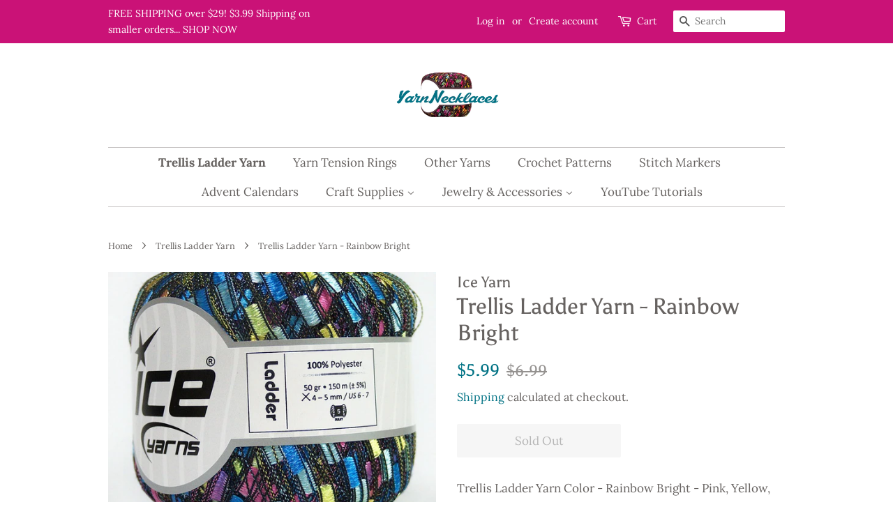

--- FILE ---
content_type: text/html; charset=utf-8
request_url: https://yarnnecklaces.com/collections/trellis-ladder-yarn/products/trellis-ladder-yarn-rainbow-bright
body_size: 24075
content:
<!doctype html>
<!--[if lt IE 7]><html class="no-js lt-ie9 lt-ie8 lt-ie7" lang="en"> <![endif]-->
<!--[if IE 7]><html class="no-js lt-ie9 lt-ie8" lang="en"> <![endif]-->
<!--[if IE 8]><html class="no-js lt-ie9" lang="en"> <![endif]-->
<!--[if IE 9 ]><html class="ie9 no-js"> <![endif]-->
<!--[if (gt IE 9)|!(IE)]><!--> <html class="no-js"> <!--<![endif]-->
<head>
  <meta name="p:domain_verify" content="07f8b3f0779c0bdf3901245940c54561"/>

  <!-- Basic page needs ================================================== -->
  <meta charset="utf-8">
  <meta http-equiv="X-UA-Compatible" content="IE=edge,chrome=1">

  
  <link rel="shortcut icon" href="//yarnnecklaces.com/cdn/shop/files/Favicon-High_20Resolution_32x32.png?v=1613685362" type="image/png" />
  

  <!-- Title and description ================================================== -->
  <title>
  Trellis Ladder Yarn - Rainbow Bright &ndash; YarnNecklaces
  </title>

  
  <meta name="description" content="Trellis Ladder Yarn Color - Rainbow Bright - Pink, Yellow, Green and Blue Trellis Ladder Yarn is a type of Ribbon Yarn that will add flair to your crochet and knitting designs. It is perfect for crocheting light-weight jewelry and knitting scarves and shawls. Many colors available.  The trellis yarn is approximately 1.">
  

  <!-- Social meta ================================================== -->
  <!-- /snippets/social-meta-tags.liquid -->




<meta property="og:site_name" content="YarnNecklaces">
<meta property="og:url" content="https://yarnnecklaces.com/products/trellis-ladder-yarn-rainbow-bright">
<meta property="og:title" content="Trellis Ladder Yarn - Rainbow Bright">
<meta property="og:type" content="product">
<meta property="og:description" content="Trellis Ladder Yarn Color - Rainbow Bright - Pink, Yellow, Green and Blue Trellis Ladder Yarn is a type of Ribbon Yarn that will add flair to your crochet and knitting designs. It is perfect for crocheting light-weight jewelry and knitting scarves and shawls. Many colors available.  The trellis yarn is approximately 1.">

  <meta property="og:price:amount" content="5.99">
  <meta property="og:price:currency" content="USD">

<meta property="og:image" content="http://yarnnecklaces.com/cdn/shop/products/trellis_ladder_yarn_rainbow_bright_1200x1200.jpg?v=1571719240"><meta property="og:image" content="http://yarnnecklaces.com/cdn/shop/products/trellis_ladder_yarn_rainbow_bright1_1200x1200.jpg?v=1571719240"><meta property="og:image" content="http://yarnnecklaces.com/cdn/shop/products/trellis_ladder_yarn_rainbow_bright2_1200x1200.jpg?v=1571719240">
<meta property="og:image:secure_url" content="https://yarnnecklaces.com/cdn/shop/products/trellis_ladder_yarn_rainbow_bright_1200x1200.jpg?v=1571719240"><meta property="og:image:secure_url" content="https://yarnnecklaces.com/cdn/shop/products/trellis_ladder_yarn_rainbow_bright1_1200x1200.jpg?v=1571719240"><meta property="og:image:secure_url" content="https://yarnnecklaces.com/cdn/shop/products/trellis_ladder_yarn_rainbow_bright2_1200x1200.jpg?v=1571719240">


  <meta name="twitter:site" content="@yarnnecklaces">

<meta name="twitter:card" content="summary_large_image">
<meta name="twitter:title" content="Trellis Ladder Yarn - Rainbow Bright">
<meta name="twitter:description" content="Trellis Ladder Yarn Color - Rainbow Bright - Pink, Yellow, Green and Blue Trellis Ladder Yarn is a type of Ribbon Yarn that will add flair to your crochet and knitting designs. It is perfect for crocheting light-weight jewelry and knitting scarves and shawls. Many colors available.  The trellis yarn is approximately 1.">


  <!-- Helpers ================================================== -->
  <link rel="canonical" href="https://yarnnecklaces.com/products/trellis-ladder-yarn-rainbow-bright">
  <meta name="viewport" content="width=device-width,initial-scale=1">
  <meta name="theme-color" content="#007284">

  <!-- CSS ================================================== -->
  <link href="//yarnnecklaces.com/cdn/shop/t/16/assets/timber.scss.css?v=63716870562238403811756935645" rel="stylesheet" type="text/css" media="all" />
  <link href="//yarnnecklaces.com/cdn/shop/t/16/assets/theme.scss.css?v=112217093320139712331756935645" rel="stylesheet" type="text/css" media="all" />

  <script>
    window.theme = window.theme || {};

    var theme = {
      strings: {
        addToCart: "Add to Cart",
        soldOut: "Sold Out",
        unavailable: "Unavailable",
        zoomClose: "Close (Esc)",
        zoomPrev: "Previous (Left arrow key)",
        zoomNext: "Next (Right arrow key)",
        addressError: "Error looking up that address",
        addressNoResults: "No results for that address",
        addressQueryLimit: "You have exceeded the Google API usage limit. Consider upgrading to a \u003ca href=\"https:\/\/developers.google.com\/maps\/premium\/usage-limits\"\u003ePremium Plan\u003c\/a\u003e.",
        authError: "There was a problem authenticating your Google Maps API Key."
      },
      settings: {
        // Adding some settings to allow the editor to update correctly when they are changed
        enableWideLayout: false,
        typeAccentTransform: false,
        typeAccentSpacing: false,
        baseFontSize: '17px',
        headerBaseFontSize: '32px',
        accentFontSize: '17px'
      },
      variables: {
        mediaQueryMedium: 'screen and (max-width: 768px)',
        bpSmall: false
      },
      moneyFormat: "${{amount}}"
    }

    document.documentElement.className = document.documentElement.className.replace('no-js', 'supports-js');
  </script>

  <!-- Header hook for plugins ================================================== -->
  <script>window.performance && window.performance.mark && window.performance.mark('shopify.content_for_header.start');</script><meta name="google-site-verification" content="HMpR4p9KfxA6wGBOEWRAXDiPTjB1LJZ4X-mJC0GCeW4">
<meta name="google-site-verification" content="dI95q3fLmt0r-khrRzjXXcuWtOzLTEM0uR7SCISkx54">
<meta name="facebook-domain-verification" content="zeikbo943x59lqxrpw7zq0ec8h1wwm">
<meta name="facebook-domain-verification" content="xm0iu4oir2p6yiv6szu3njfmd17tzz">
<meta name="google-site-verification" content="HMpR4p9KfxA6wGBOEWRAXDiPTjB1LJZ4X-mJC0GCeW4">
<meta id="shopify-digital-wallet" name="shopify-digital-wallet" content="/6763806809/digital_wallets/dialog">
<meta name="shopify-checkout-api-token" content="cd139a7311cb51ee700c9a43e63bd88e">
<meta id="in-context-paypal-metadata" data-shop-id="6763806809" data-venmo-supported="false" data-environment="production" data-locale="en_US" data-paypal-v4="true" data-currency="USD">
<link rel="alternate" type="application/json+oembed" href="https://yarnnecklaces.com/products/trellis-ladder-yarn-rainbow-bright.oembed">
<script async="async" src="/checkouts/internal/preloads.js?locale=en-US"></script>
<link rel="preconnect" href="https://shop.app" crossorigin="anonymous">
<script async="async" src="https://shop.app/checkouts/internal/preloads.js?locale=en-US&shop_id=6763806809" crossorigin="anonymous"></script>
<script id="apple-pay-shop-capabilities" type="application/json">{"shopId":6763806809,"countryCode":"US","currencyCode":"USD","merchantCapabilities":["supports3DS"],"merchantId":"gid:\/\/shopify\/Shop\/6763806809","merchantName":"YarnNecklaces","requiredBillingContactFields":["postalAddress","email"],"requiredShippingContactFields":["postalAddress","email"],"shippingType":"shipping","supportedNetworks":["visa","masterCard","amex","discover","elo","jcb"],"total":{"type":"pending","label":"YarnNecklaces","amount":"1.00"},"shopifyPaymentsEnabled":true,"supportsSubscriptions":true}</script>
<script id="shopify-features" type="application/json">{"accessToken":"cd139a7311cb51ee700c9a43e63bd88e","betas":["rich-media-storefront-analytics"],"domain":"yarnnecklaces.com","predictiveSearch":true,"shopId":6763806809,"locale":"en"}</script>
<script>var Shopify = Shopify || {};
Shopify.shop = "yarnnecklaces.myshopify.com";
Shopify.locale = "en";
Shopify.currency = {"active":"USD","rate":"1.0"};
Shopify.country = "US";
Shopify.theme = {"name":"Copy of Copy of Minimal","id":126927175852,"schema_name":"Minimal","schema_version":"8.4.1","theme_store_id":380,"role":"main"};
Shopify.theme.handle = "null";
Shopify.theme.style = {"id":null,"handle":null};
Shopify.cdnHost = "yarnnecklaces.com/cdn";
Shopify.routes = Shopify.routes || {};
Shopify.routes.root = "/";</script>
<script type="module">!function(o){(o.Shopify=o.Shopify||{}).modules=!0}(window);</script>
<script>!function(o){function n(){var o=[];function n(){o.push(Array.prototype.slice.apply(arguments))}return n.q=o,n}var t=o.Shopify=o.Shopify||{};t.loadFeatures=n(),t.autoloadFeatures=n()}(window);</script>
<script>
  window.ShopifyPay = window.ShopifyPay || {};
  window.ShopifyPay.apiHost = "shop.app\/pay";
  window.ShopifyPay.redirectState = null;
</script>
<script id="shop-js-analytics" type="application/json">{"pageType":"product"}</script>
<script defer="defer" async type="module" src="//yarnnecklaces.com/cdn/shopifycloud/shop-js/modules/v2/client.init-shop-cart-sync_D0dqhulL.en.esm.js"></script>
<script defer="defer" async type="module" src="//yarnnecklaces.com/cdn/shopifycloud/shop-js/modules/v2/chunk.common_CpVO7qML.esm.js"></script>
<script type="module">
  await import("//yarnnecklaces.com/cdn/shopifycloud/shop-js/modules/v2/client.init-shop-cart-sync_D0dqhulL.en.esm.js");
await import("//yarnnecklaces.com/cdn/shopifycloud/shop-js/modules/v2/chunk.common_CpVO7qML.esm.js");

  window.Shopify.SignInWithShop?.initShopCartSync?.({"fedCMEnabled":true,"windoidEnabled":true});

</script>
<script>
  window.Shopify = window.Shopify || {};
  if (!window.Shopify.featureAssets) window.Shopify.featureAssets = {};
  window.Shopify.featureAssets['shop-js'] = {"shop-cart-sync":["modules/v2/client.shop-cart-sync_D9bwt38V.en.esm.js","modules/v2/chunk.common_CpVO7qML.esm.js"],"init-fed-cm":["modules/v2/client.init-fed-cm_BJ8NPuHe.en.esm.js","modules/v2/chunk.common_CpVO7qML.esm.js"],"init-shop-email-lookup-coordinator":["modules/v2/client.init-shop-email-lookup-coordinator_pVrP2-kG.en.esm.js","modules/v2/chunk.common_CpVO7qML.esm.js"],"shop-cash-offers":["modules/v2/client.shop-cash-offers_CNh7FWN-.en.esm.js","modules/v2/chunk.common_CpVO7qML.esm.js","modules/v2/chunk.modal_DKF6x0Jh.esm.js"],"init-shop-cart-sync":["modules/v2/client.init-shop-cart-sync_D0dqhulL.en.esm.js","modules/v2/chunk.common_CpVO7qML.esm.js"],"init-windoid":["modules/v2/client.init-windoid_DaoAelzT.en.esm.js","modules/v2/chunk.common_CpVO7qML.esm.js"],"shop-toast-manager":["modules/v2/client.shop-toast-manager_1DND8Tac.en.esm.js","modules/v2/chunk.common_CpVO7qML.esm.js"],"pay-button":["modules/v2/client.pay-button_CFeQi1r6.en.esm.js","modules/v2/chunk.common_CpVO7qML.esm.js"],"shop-button":["modules/v2/client.shop-button_Ca94MDdQ.en.esm.js","modules/v2/chunk.common_CpVO7qML.esm.js"],"shop-login-button":["modules/v2/client.shop-login-button_DPYNfp1Z.en.esm.js","modules/v2/chunk.common_CpVO7qML.esm.js","modules/v2/chunk.modal_DKF6x0Jh.esm.js"],"avatar":["modules/v2/client.avatar_BTnouDA3.en.esm.js"],"shop-follow-button":["modules/v2/client.shop-follow-button_BMKh4nJE.en.esm.js","modules/v2/chunk.common_CpVO7qML.esm.js","modules/v2/chunk.modal_DKF6x0Jh.esm.js"],"init-customer-accounts-sign-up":["modules/v2/client.init-customer-accounts-sign-up_CJXi5kRN.en.esm.js","modules/v2/client.shop-login-button_DPYNfp1Z.en.esm.js","modules/v2/chunk.common_CpVO7qML.esm.js","modules/v2/chunk.modal_DKF6x0Jh.esm.js"],"init-shop-for-new-customer-accounts":["modules/v2/client.init-shop-for-new-customer-accounts_BoBxkgWu.en.esm.js","modules/v2/client.shop-login-button_DPYNfp1Z.en.esm.js","modules/v2/chunk.common_CpVO7qML.esm.js","modules/v2/chunk.modal_DKF6x0Jh.esm.js"],"init-customer-accounts":["modules/v2/client.init-customer-accounts_DCuDTzpR.en.esm.js","modules/v2/client.shop-login-button_DPYNfp1Z.en.esm.js","modules/v2/chunk.common_CpVO7qML.esm.js","modules/v2/chunk.modal_DKF6x0Jh.esm.js"],"checkout-modal":["modules/v2/client.checkout-modal_U_3e4VxF.en.esm.js","modules/v2/chunk.common_CpVO7qML.esm.js","modules/v2/chunk.modal_DKF6x0Jh.esm.js"],"lead-capture":["modules/v2/client.lead-capture_DEgn0Z8u.en.esm.js","modules/v2/chunk.common_CpVO7qML.esm.js","modules/v2/chunk.modal_DKF6x0Jh.esm.js"],"shop-login":["modules/v2/client.shop-login_CoM5QKZ_.en.esm.js","modules/v2/chunk.common_CpVO7qML.esm.js","modules/v2/chunk.modal_DKF6x0Jh.esm.js"],"payment-terms":["modules/v2/client.payment-terms_BmrqWn8r.en.esm.js","modules/v2/chunk.common_CpVO7qML.esm.js","modules/v2/chunk.modal_DKF6x0Jh.esm.js"]};
</script>
<script id="__st">var __st={"a":6763806809,"offset":-18000,"reqid":"4ba9daec-56c8-4951-b1e4-3b43654d4c12-1763965779","pageurl":"yarnnecklaces.com\/collections\/trellis-ladder-yarn\/products\/trellis-ladder-yarn-rainbow-bright","u":"bbfa77cece5a","p":"product","rtyp":"product","rid":2070524133465};</script>
<script>window.ShopifyPaypalV4VisibilityTracking = true;</script>
<script id="captcha-bootstrap">!function(){'use strict';const t='contact',e='account',n='new_comment',o=[[t,t],['blogs',n],['comments',n],[t,'customer']],c=[[e,'customer_login'],[e,'guest_login'],[e,'recover_customer_password'],[e,'create_customer']],r=t=>t.map((([t,e])=>`form[action*='/${t}']:not([data-nocaptcha='true']) input[name='form_type'][value='${e}']`)).join(','),a=t=>()=>t?[...document.querySelectorAll(t)].map((t=>t.form)):[];function s(){const t=[...o],e=r(t);return a(e)}const i='password',u='form_key',d=['recaptcha-v3-token','g-recaptcha-response','h-captcha-response',i],f=()=>{try{return window.sessionStorage}catch{return}},m='__shopify_v',_=t=>t.elements[u];function p(t,e,n=!1){try{const o=window.sessionStorage,c=JSON.parse(o.getItem(e)),{data:r}=function(t){const{data:e,action:n}=t;return t[m]||n?{data:e,action:n}:{data:t,action:n}}(c);for(const[e,n]of Object.entries(r))t.elements[e]&&(t.elements[e].value=n);n&&o.removeItem(e)}catch(o){console.error('form repopulation failed',{error:o})}}const l='form_type',E='cptcha';function T(t){t.dataset[E]=!0}const w=window,h=w.document,L='Shopify',v='ce_forms',y='captcha';let A=!1;((t,e)=>{const n=(g='f06e6c50-85a8-45c8-87d0-21a2b65856fe',I='https://cdn.shopify.com/shopifycloud/storefront-forms-hcaptcha/ce_storefront_forms_captcha_hcaptcha.v1.5.2.iife.js',D={infoText:'Protected by hCaptcha',privacyText:'Privacy',termsText:'Terms'},(t,e,n)=>{const o=w[L][v],c=o.bindForm;if(c)return c(t,g,e,D).then(n);var r;o.q.push([[t,g,e,D],n]),r=I,A||(h.body.append(Object.assign(h.createElement('script'),{id:'captcha-provider',async:!0,src:r})),A=!0)});var g,I,D;w[L]=w[L]||{},w[L][v]=w[L][v]||{},w[L][v].q=[],w[L][y]=w[L][y]||{},w[L][y].protect=function(t,e){n(t,void 0,e),T(t)},Object.freeze(w[L][y]),function(t,e,n,w,h,L){const[v,y,A,g]=function(t,e,n){const i=e?o:[],u=t?c:[],d=[...i,...u],f=r(d),m=r(i),_=r(d.filter((([t,e])=>n.includes(e))));return[a(f),a(m),a(_),s()]}(w,h,L),I=t=>{const e=t.target;return e instanceof HTMLFormElement?e:e&&e.form},D=t=>v().includes(t);t.addEventListener('submit',(t=>{const e=I(t);if(!e)return;const n=D(e)&&!e.dataset.hcaptchaBound&&!e.dataset.recaptchaBound,o=_(e),c=g().includes(e)&&(!o||!o.value);(n||c)&&t.preventDefault(),c&&!n&&(function(t){try{if(!f())return;!function(t){const e=f();if(!e)return;const n=_(t);if(!n)return;const o=n.value;o&&e.removeItem(o)}(t);const e=Array.from(Array(32),(()=>Math.random().toString(36)[2])).join('');!function(t,e){_(t)||t.append(Object.assign(document.createElement('input'),{type:'hidden',name:u})),t.elements[u].value=e}(t,e),function(t,e){const n=f();if(!n)return;const o=[...t.querySelectorAll(`input[type='${i}']`)].map((({name:t})=>t)),c=[...d,...o],r={};for(const[a,s]of new FormData(t).entries())c.includes(a)||(r[a]=s);n.setItem(e,JSON.stringify({[m]:1,action:t.action,data:r}))}(t,e)}catch(e){console.error('failed to persist form',e)}}(e),e.submit())}));const S=(t,e)=>{t&&!t.dataset[E]&&(n(t,e.some((e=>e===t))),T(t))};for(const o of['focusin','change'])t.addEventListener(o,(t=>{const e=I(t);D(e)&&S(e,y())}));const B=e.get('form_key'),M=e.get(l),P=B&&M;t.addEventListener('DOMContentLoaded',(()=>{const t=y();if(P)for(const e of t)e.elements[l].value===M&&p(e,B);[...new Set([...A(),...v().filter((t=>'true'===t.dataset.shopifyCaptcha))])].forEach((e=>S(e,t)))}))}(h,new URLSearchParams(w.location.search),n,t,e,['guest_login'])})(!0,!0)}();</script>
<script integrity="sha256-52AcMU7V7pcBOXWImdc/TAGTFKeNjmkeM1Pvks/DTgc=" data-source-attribution="shopify.loadfeatures" defer="defer" src="//yarnnecklaces.com/cdn/shopifycloud/storefront/assets/storefront/load_feature-81c60534.js" crossorigin="anonymous"></script>
<script crossorigin="anonymous" defer="defer" src="//yarnnecklaces.com/cdn/shopifycloud/storefront/assets/shopify_pay/storefront-65b4c6d7.js?v=20250812"></script>
<script data-source-attribution="shopify.dynamic_checkout.dynamic.init">var Shopify=Shopify||{};Shopify.PaymentButton=Shopify.PaymentButton||{isStorefrontPortableWallets:!0,init:function(){window.Shopify.PaymentButton.init=function(){};var t=document.createElement("script");t.src="https://yarnnecklaces.com/cdn/shopifycloud/portable-wallets/latest/portable-wallets.en.js",t.type="module",document.head.appendChild(t)}};
</script>
<script data-source-attribution="shopify.dynamic_checkout.buyer_consent">
  function portableWalletsHideBuyerConsent(e){var t=document.getElementById("shopify-buyer-consent"),n=document.getElementById("shopify-subscription-policy-button");t&&n&&(t.classList.add("hidden"),t.setAttribute("aria-hidden","true"),n.removeEventListener("click",e))}function portableWalletsShowBuyerConsent(e){var t=document.getElementById("shopify-buyer-consent"),n=document.getElementById("shopify-subscription-policy-button");t&&n&&(t.classList.remove("hidden"),t.removeAttribute("aria-hidden"),n.addEventListener("click",e))}window.Shopify?.PaymentButton&&(window.Shopify.PaymentButton.hideBuyerConsent=portableWalletsHideBuyerConsent,window.Shopify.PaymentButton.showBuyerConsent=portableWalletsShowBuyerConsent);
</script>
<script data-source-attribution="shopify.dynamic_checkout.cart.bootstrap">document.addEventListener("DOMContentLoaded",(function(){function t(){return document.querySelector("shopify-accelerated-checkout-cart, shopify-accelerated-checkout")}if(t())Shopify.PaymentButton.init();else{new MutationObserver((function(e,n){t()&&(Shopify.PaymentButton.init(),n.disconnect())})).observe(document.body,{childList:!0,subtree:!0})}}));
</script>
<link id="shopify-accelerated-checkout-styles" rel="stylesheet" media="screen" href="https://yarnnecklaces.com/cdn/shopifycloud/portable-wallets/latest/accelerated-checkout-backwards-compat.css" crossorigin="anonymous">
<style id="shopify-accelerated-checkout-cart">
        #shopify-buyer-consent {
  margin-top: 1em;
  display: inline-block;
  width: 100%;
}

#shopify-buyer-consent.hidden {
  display: none;
}

#shopify-subscription-policy-button {
  background: none;
  border: none;
  padding: 0;
  text-decoration: underline;
  font-size: inherit;
  cursor: pointer;
}

#shopify-subscription-policy-button::before {
  box-shadow: none;
}

      </style>

<script>window.performance && window.performance.mark && window.performance.mark('shopify.content_for_header.end');</script>

  
<!--[if lt IE 9]>
<script src="//cdnjs.cloudflare.com/ajax/libs/html5shiv/3.7.2/html5shiv.min.js" type="text/javascript"></script>
<![endif]-->


  <script src="//yarnnecklaces.com/cdn/shop/t/16/assets/jquery-2.2.3.min.js?v=58211863146907186831632163007" type="text/javascript"></script>

  <!--[if (gt IE 9)|!(IE)]><!--><script src="//yarnnecklaces.com/cdn/shop/t/16/assets/lazysizes.min.js?v=177476512571513845041632163008" async="async"></script><!--<![endif]-->
  <!--[if lte IE 9]><script src="//yarnnecklaces.com/cdn/shop/t/16/assets/lazysizes.min.js?v=177476512571513845041632163008"></script><![endif]-->

  
  

<link href="https://monorail-edge.shopifysvc.com" rel="dns-prefetch">
<script>(function(){if ("sendBeacon" in navigator && "performance" in window) {try {var session_token_from_headers = performance.getEntriesByType('navigation')[0].serverTiming.find(x => x.name == '_s').description;} catch {var session_token_from_headers = undefined;}var session_cookie_matches = document.cookie.match(/_shopify_s=([^;]*)/);var session_token_from_cookie = session_cookie_matches && session_cookie_matches.length === 2 ? session_cookie_matches[1] : "";var session_token = session_token_from_headers || session_token_from_cookie || "";function handle_abandonment_event(e) {var entries = performance.getEntries().filter(function(entry) {return /monorail-edge.shopifysvc.com/.test(entry.name);});if (!window.abandonment_tracked && entries.length === 0) {window.abandonment_tracked = true;var currentMs = Date.now();var navigation_start = performance.timing.navigationStart;var payload = {shop_id: 6763806809,url: window.location.href,navigation_start,duration: currentMs - navigation_start,session_token,page_type: "product"};window.navigator.sendBeacon("https://monorail-edge.shopifysvc.com/v1/produce", JSON.stringify({schema_id: "online_store_buyer_site_abandonment/1.1",payload: payload,metadata: {event_created_at_ms: currentMs,event_sent_at_ms: currentMs}}));}}window.addEventListener('pagehide', handle_abandonment_event);}}());</script>
<script id="web-pixels-manager-setup">(function e(e,d,r,n,o){if(void 0===o&&(o={}),!Boolean(null===(a=null===(i=window.Shopify)||void 0===i?void 0:i.analytics)||void 0===a?void 0:a.replayQueue)){var i,a;window.Shopify=window.Shopify||{};var t=window.Shopify;t.analytics=t.analytics||{};var s=t.analytics;s.replayQueue=[],s.publish=function(e,d,r){return s.replayQueue.push([e,d,r]),!0};try{self.performance.mark("wpm:start")}catch(e){}var l=function(){var e={modern:/Edge?\/(1{2}[4-9]|1[2-9]\d|[2-9]\d{2}|\d{4,})\.\d+(\.\d+|)|Firefox\/(1{2}[4-9]|1[2-9]\d|[2-9]\d{2}|\d{4,})\.\d+(\.\d+|)|Chrom(ium|e)\/(9{2}|\d{3,})\.\d+(\.\d+|)|(Maci|X1{2}).+ Version\/(15\.\d+|(1[6-9]|[2-9]\d|\d{3,})\.\d+)([,.]\d+|)( \(\w+\)|)( Mobile\/\w+|) Safari\/|Chrome.+OPR\/(9{2}|\d{3,})\.\d+\.\d+|(CPU[ +]OS|iPhone[ +]OS|CPU[ +]iPhone|CPU IPhone OS|CPU iPad OS)[ +]+(15[._]\d+|(1[6-9]|[2-9]\d|\d{3,})[._]\d+)([._]\d+|)|Android:?[ /-](13[3-9]|1[4-9]\d|[2-9]\d{2}|\d{4,})(\.\d+|)(\.\d+|)|Android.+Firefox\/(13[5-9]|1[4-9]\d|[2-9]\d{2}|\d{4,})\.\d+(\.\d+|)|Android.+Chrom(ium|e)\/(13[3-9]|1[4-9]\d|[2-9]\d{2}|\d{4,})\.\d+(\.\d+|)|SamsungBrowser\/([2-9]\d|\d{3,})\.\d+/,legacy:/Edge?\/(1[6-9]|[2-9]\d|\d{3,})\.\d+(\.\d+|)|Firefox\/(5[4-9]|[6-9]\d|\d{3,})\.\d+(\.\d+|)|Chrom(ium|e)\/(5[1-9]|[6-9]\d|\d{3,})\.\d+(\.\d+|)([\d.]+$|.*Safari\/(?![\d.]+ Edge\/[\d.]+$))|(Maci|X1{2}).+ Version\/(10\.\d+|(1[1-9]|[2-9]\d|\d{3,})\.\d+)([,.]\d+|)( \(\w+\)|)( Mobile\/\w+|) Safari\/|Chrome.+OPR\/(3[89]|[4-9]\d|\d{3,})\.\d+\.\d+|(CPU[ +]OS|iPhone[ +]OS|CPU[ +]iPhone|CPU IPhone OS|CPU iPad OS)[ +]+(10[._]\d+|(1[1-9]|[2-9]\d|\d{3,})[._]\d+)([._]\d+|)|Android:?[ /-](13[3-9]|1[4-9]\d|[2-9]\d{2}|\d{4,})(\.\d+|)(\.\d+|)|Mobile Safari.+OPR\/([89]\d|\d{3,})\.\d+\.\d+|Android.+Firefox\/(13[5-9]|1[4-9]\d|[2-9]\d{2}|\d{4,})\.\d+(\.\d+|)|Android.+Chrom(ium|e)\/(13[3-9]|1[4-9]\d|[2-9]\d{2}|\d{4,})\.\d+(\.\d+|)|Android.+(UC? ?Browser|UCWEB|U3)[ /]?(15\.([5-9]|\d{2,})|(1[6-9]|[2-9]\d|\d{3,})\.\d+)\.\d+|SamsungBrowser\/(5\.\d+|([6-9]|\d{2,})\.\d+)|Android.+MQ{2}Browser\/(14(\.(9|\d{2,})|)|(1[5-9]|[2-9]\d|\d{3,})(\.\d+|))(\.\d+|)|K[Aa][Ii]OS\/(3\.\d+|([4-9]|\d{2,})\.\d+)(\.\d+|)/},d=e.modern,r=e.legacy,n=navigator.userAgent;return n.match(d)?"modern":n.match(r)?"legacy":"unknown"}(),u="modern"===l?"modern":"legacy",c=(null!=n?n:{modern:"",legacy:""})[u],f=function(e){return[e.baseUrl,"/wpm","/b",e.hashVersion,"modern"===e.buildTarget?"m":"l",".js"].join("")}({baseUrl:d,hashVersion:r,buildTarget:u}),m=function(e){var d=e.version,r=e.bundleTarget,n=e.surface,o=e.pageUrl,i=e.monorailEndpoint;return{emit:function(e){var a=e.status,t=e.errorMsg,s=(new Date).getTime(),l=JSON.stringify({metadata:{event_sent_at_ms:s},events:[{schema_id:"web_pixels_manager_load/3.1",payload:{version:d,bundle_target:r,page_url:o,status:a,surface:n,error_msg:t},metadata:{event_created_at_ms:s}}]});if(!i)return console&&console.warn&&console.warn("[Web Pixels Manager] No Monorail endpoint provided, skipping logging."),!1;try{return self.navigator.sendBeacon.bind(self.navigator)(i,l)}catch(e){}var u=new XMLHttpRequest;try{return u.open("POST",i,!0),u.setRequestHeader("Content-Type","text/plain"),u.send(l),!0}catch(e){return console&&console.warn&&console.warn("[Web Pixels Manager] Got an unhandled error while logging to Monorail."),!1}}}}({version:r,bundleTarget:l,surface:e.surface,pageUrl:self.location.href,monorailEndpoint:e.monorailEndpoint});try{o.browserTarget=l,function(e){var d=e.src,r=e.async,n=void 0===r||r,o=e.onload,i=e.onerror,a=e.sri,t=e.scriptDataAttributes,s=void 0===t?{}:t,l=document.createElement("script"),u=document.querySelector("head"),c=document.querySelector("body");if(l.async=n,l.src=d,a&&(l.integrity=a,l.crossOrigin="anonymous"),s)for(var f in s)if(Object.prototype.hasOwnProperty.call(s,f))try{l.dataset[f]=s[f]}catch(e){}if(o&&l.addEventListener("load",o),i&&l.addEventListener("error",i),u)u.appendChild(l);else{if(!c)throw new Error("Did not find a head or body element to append the script");c.appendChild(l)}}({src:f,async:!0,onload:function(){if(!function(){var e,d;return Boolean(null===(d=null===(e=window.Shopify)||void 0===e?void 0:e.analytics)||void 0===d?void 0:d.initialized)}()){var d=window.webPixelsManager.init(e)||void 0;if(d){var r=window.Shopify.analytics;r.replayQueue.forEach((function(e){var r=e[0],n=e[1],o=e[2];d.publishCustomEvent(r,n,o)})),r.replayQueue=[],r.publish=d.publishCustomEvent,r.visitor=d.visitor,r.initialized=!0}}},onerror:function(){return m.emit({status:"failed",errorMsg:"".concat(f," has failed to load")})},sri:function(e){var d=/^sha384-[A-Za-z0-9+/=]+$/;return"string"==typeof e&&d.test(e)}(c)?c:"",scriptDataAttributes:o}),m.emit({status:"loading"})}catch(e){m.emit({status:"failed",errorMsg:(null==e?void 0:e.message)||"Unknown error"})}}})({shopId: 6763806809,storefrontBaseUrl: "https://yarnnecklaces.com",extensionsBaseUrl: "https://extensions.shopifycdn.com/cdn/shopifycloud/web-pixels-manager",monorailEndpoint: "https://monorail-edge.shopifysvc.com/unstable/produce_batch",surface: "storefront-renderer",enabledBetaFlags: ["2dca8a86"],webPixelsConfigList: [{"id":"533627122","configuration":"{\"config\":\"{\\\"pixel_id\\\":\\\"GT-K8KWNWFP\\\",\\\"target_country\\\":\\\"US\\\",\\\"gtag_events\\\":[{\\\"type\\\":\\\"purchase\\\",\\\"action_label\\\":\\\"MC-HX90MV7PBY\\\"},{\\\"type\\\":\\\"page_view\\\",\\\"action_label\\\":\\\"MC-HX90MV7PBY\\\"},{\\\"type\\\":\\\"view_item\\\",\\\"action_label\\\":\\\"MC-HX90MV7PBY\\\"}],\\\"enable_monitoring_mode\\\":false}\"}","eventPayloadVersion":"v1","runtimeContext":"OPEN","scriptVersion":"b2a88bafab3e21179ed38636efcd8a93","type":"APP","apiClientId":1780363,"privacyPurposes":[],"dataSharingAdjustments":{"protectedCustomerApprovalScopes":["read_customer_address","read_customer_email","read_customer_name","read_customer_personal_data","read_customer_phone"]}},{"id":"61374706","configuration":"{\"tagID\":\"2612572322022\"}","eventPayloadVersion":"v1","runtimeContext":"STRICT","scriptVersion":"18031546ee651571ed29edbe71a3550b","type":"APP","apiClientId":3009811,"privacyPurposes":["ANALYTICS","MARKETING","SALE_OF_DATA"],"dataSharingAdjustments":{"protectedCustomerApprovalScopes":["read_customer_address","read_customer_email","read_customer_name","read_customer_personal_data","read_customer_phone"]}},{"id":"78774514","eventPayloadVersion":"v1","runtimeContext":"LAX","scriptVersion":"1","type":"CUSTOM","privacyPurposes":["ANALYTICS"],"name":"Google Analytics tag (migrated)"},{"id":"shopify-app-pixel","configuration":"{}","eventPayloadVersion":"v1","runtimeContext":"STRICT","scriptVersion":"0450","apiClientId":"shopify-pixel","type":"APP","privacyPurposes":["ANALYTICS","MARKETING"]},{"id":"shopify-custom-pixel","eventPayloadVersion":"v1","runtimeContext":"LAX","scriptVersion":"0450","apiClientId":"shopify-pixel","type":"CUSTOM","privacyPurposes":["ANALYTICS","MARKETING"]}],isMerchantRequest: false,initData: {"shop":{"name":"YarnNecklaces","paymentSettings":{"currencyCode":"USD"},"myshopifyDomain":"yarnnecklaces.myshopify.com","countryCode":"US","storefrontUrl":"https:\/\/yarnnecklaces.com"},"customer":null,"cart":null,"checkout":null,"productVariants":[{"price":{"amount":5.99,"currencyCode":"USD"},"product":{"title":"Trellis Ladder Yarn - Rainbow Bright","vendor":"Ice Yarn","id":"2070524133465","untranslatedTitle":"Trellis Ladder Yarn - Rainbow Bright","url":"\/products\/trellis-ladder-yarn-rainbow-bright","type":"Trellis Ladder Yarn"},"id":"21537848262745","image":{"src":"\/\/yarnnecklaces.com\/cdn\/shop\/products\/trellis_ladder_yarn_rainbow_bright.jpg?v=1571719240"},"sku":"","title":"Default Title","untranslatedTitle":"Default Title"}],"purchasingCompany":null},},"https://yarnnecklaces.com/cdn","ae1676cfwd2530674p4253c800m34e853cb",{"modern":"","legacy":""},{"shopId":"6763806809","storefrontBaseUrl":"https:\/\/yarnnecklaces.com","extensionBaseUrl":"https:\/\/extensions.shopifycdn.com\/cdn\/shopifycloud\/web-pixels-manager","surface":"storefront-renderer","enabledBetaFlags":"[\"2dca8a86\"]","isMerchantRequest":"false","hashVersion":"ae1676cfwd2530674p4253c800m34e853cb","publish":"custom","events":"[[\"page_viewed\",{}],[\"product_viewed\",{\"productVariant\":{\"price\":{\"amount\":5.99,\"currencyCode\":\"USD\"},\"product\":{\"title\":\"Trellis Ladder Yarn - Rainbow Bright\",\"vendor\":\"Ice Yarn\",\"id\":\"2070524133465\",\"untranslatedTitle\":\"Trellis Ladder Yarn - Rainbow Bright\",\"url\":\"\/products\/trellis-ladder-yarn-rainbow-bright\",\"type\":\"Trellis Ladder Yarn\"},\"id\":\"21537848262745\",\"image\":{\"src\":\"\/\/yarnnecklaces.com\/cdn\/shop\/products\/trellis_ladder_yarn_rainbow_bright.jpg?v=1571719240\"},\"sku\":\"\",\"title\":\"Default Title\",\"untranslatedTitle\":\"Default Title\"}}]]"});</script><script>
  window.ShopifyAnalytics = window.ShopifyAnalytics || {};
  window.ShopifyAnalytics.meta = window.ShopifyAnalytics.meta || {};
  window.ShopifyAnalytics.meta.currency = 'USD';
  var meta = {"product":{"id":2070524133465,"gid":"gid:\/\/shopify\/Product\/2070524133465","vendor":"Ice Yarn","type":"Trellis Ladder Yarn","variants":[{"id":21537848262745,"price":599,"name":"Trellis Ladder Yarn - Rainbow Bright","public_title":null,"sku":""}],"remote":false},"page":{"pageType":"product","resourceType":"product","resourceId":2070524133465}};
  for (var attr in meta) {
    window.ShopifyAnalytics.meta[attr] = meta[attr];
  }
</script>
<script class="analytics">
  (function () {
    var customDocumentWrite = function(content) {
      var jquery = null;

      if (window.jQuery) {
        jquery = window.jQuery;
      } else if (window.Checkout && window.Checkout.$) {
        jquery = window.Checkout.$;
      }

      if (jquery) {
        jquery('body').append(content);
      }
    };

    var hasLoggedConversion = function(token) {
      if (token) {
        return document.cookie.indexOf('loggedConversion=' + token) !== -1;
      }
      return false;
    }

    var setCookieIfConversion = function(token) {
      if (token) {
        var twoMonthsFromNow = new Date(Date.now());
        twoMonthsFromNow.setMonth(twoMonthsFromNow.getMonth() + 2);

        document.cookie = 'loggedConversion=' + token + '; expires=' + twoMonthsFromNow;
      }
    }

    var trekkie = window.ShopifyAnalytics.lib = window.trekkie = window.trekkie || [];
    if (trekkie.integrations) {
      return;
    }
    trekkie.methods = [
      'identify',
      'page',
      'ready',
      'track',
      'trackForm',
      'trackLink'
    ];
    trekkie.factory = function(method) {
      return function() {
        var args = Array.prototype.slice.call(arguments);
        args.unshift(method);
        trekkie.push(args);
        return trekkie;
      };
    };
    for (var i = 0; i < trekkie.methods.length; i++) {
      var key = trekkie.methods[i];
      trekkie[key] = trekkie.factory(key);
    }
    trekkie.load = function(config) {
      trekkie.config = config || {};
      trekkie.config.initialDocumentCookie = document.cookie;
      var first = document.getElementsByTagName('script')[0];
      var script = document.createElement('script');
      script.type = 'text/javascript';
      script.onerror = function(e) {
        var scriptFallback = document.createElement('script');
        scriptFallback.type = 'text/javascript';
        scriptFallback.onerror = function(error) {
                var Monorail = {
      produce: function produce(monorailDomain, schemaId, payload) {
        var currentMs = new Date().getTime();
        var event = {
          schema_id: schemaId,
          payload: payload,
          metadata: {
            event_created_at_ms: currentMs,
            event_sent_at_ms: currentMs
          }
        };
        return Monorail.sendRequest("https://" + monorailDomain + "/v1/produce", JSON.stringify(event));
      },
      sendRequest: function sendRequest(endpointUrl, payload) {
        // Try the sendBeacon API
        if (window && window.navigator && typeof window.navigator.sendBeacon === 'function' && typeof window.Blob === 'function' && !Monorail.isIos12()) {
          var blobData = new window.Blob([payload], {
            type: 'text/plain'
          });

          if (window.navigator.sendBeacon(endpointUrl, blobData)) {
            return true;
          } // sendBeacon was not successful

        } // XHR beacon

        var xhr = new XMLHttpRequest();

        try {
          xhr.open('POST', endpointUrl);
          xhr.setRequestHeader('Content-Type', 'text/plain');
          xhr.send(payload);
        } catch (e) {
          console.log(e);
        }

        return false;
      },
      isIos12: function isIos12() {
        return window.navigator.userAgent.lastIndexOf('iPhone; CPU iPhone OS 12_') !== -1 || window.navigator.userAgent.lastIndexOf('iPad; CPU OS 12_') !== -1;
      }
    };
    Monorail.produce('monorail-edge.shopifysvc.com',
      'trekkie_storefront_load_errors/1.1',
      {shop_id: 6763806809,
      theme_id: 126927175852,
      app_name: "storefront",
      context_url: window.location.href,
      source_url: "//yarnnecklaces.com/cdn/s/trekkie.storefront.3c703df509f0f96f3237c9daa54e2777acf1a1dd.min.js"});

        };
        scriptFallback.async = true;
        scriptFallback.src = '//yarnnecklaces.com/cdn/s/trekkie.storefront.3c703df509f0f96f3237c9daa54e2777acf1a1dd.min.js';
        first.parentNode.insertBefore(scriptFallback, first);
      };
      script.async = true;
      script.src = '//yarnnecklaces.com/cdn/s/trekkie.storefront.3c703df509f0f96f3237c9daa54e2777acf1a1dd.min.js';
      first.parentNode.insertBefore(script, first);
    };
    trekkie.load(
      {"Trekkie":{"appName":"storefront","development":false,"defaultAttributes":{"shopId":6763806809,"isMerchantRequest":null,"themeId":126927175852,"themeCityHash":"307075519349874178","contentLanguage":"en","currency":"USD","eventMetadataId":"18918419-92db-4bcf-b343-21ce37e711b0"},"isServerSideCookieWritingEnabled":true,"monorailRegion":"shop_domain","enabledBetaFlags":["f0df213a"]},"Session Attribution":{},"S2S":{"facebookCapiEnabled":false,"source":"trekkie-storefront-renderer","apiClientId":580111}}
    );

    var loaded = false;
    trekkie.ready(function() {
      if (loaded) return;
      loaded = true;

      window.ShopifyAnalytics.lib = window.trekkie;

      var originalDocumentWrite = document.write;
      document.write = customDocumentWrite;
      try { window.ShopifyAnalytics.merchantGoogleAnalytics.call(this); } catch(error) {};
      document.write = originalDocumentWrite;

      window.ShopifyAnalytics.lib.page(null,{"pageType":"product","resourceType":"product","resourceId":2070524133465,"shopifyEmitted":true});

      var match = window.location.pathname.match(/checkouts\/(.+)\/(thank_you|post_purchase)/)
      var token = match? match[1]: undefined;
      if (!hasLoggedConversion(token)) {
        setCookieIfConversion(token);
        window.ShopifyAnalytics.lib.track("Viewed Product",{"currency":"USD","variantId":21537848262745,"productId":2070524133465,"productGid":"gid:\/\/shopify\/Product\/2070524133465","name":"Trellis Ladder Yarn - Rainbow Bright","price":"5.99","sku":"","brand":"Ice Yarn","variant":null,"category":"Trellis Ladder Yarn","nonInteraction":true,"remote":false},undefined,undefined,{"shopifyEmitted":true});
      window.ShopifyAnalytics.lib.track("monorail:\/\/trekkie_storefront_viewed_product\/1.1",{"currency":"USD","variantId":21537848262745,"productId":2070524133465,"productGid":"gid:\/\/shopify\/Product\/2070524133465","name":"Trellis Ladder Yarn - Rainbow Bright","price":"5.99","sku":"","brand":"Ice Yarn","variant":null,"category":"Trellis Ladder Yarn","nonInteraction":true,"remote":false,"referer":"https:\/\/yarnnecklaces.com\/collections\/trellis-ladder-yarn\/products\/trellis-ladder-yarn-rainbow-bright"});
      }
    });


        var eventsListenerScript = document.createElement('script');
        eventsListenerScript.async = true;
        eventsListenerScript.src = "//yarnnecklaces.com/cdn/shopifycloud/storefront/assets/shop_events_listener-3da45d37.js";
        document.getElementsByTagName('head')[0].appendChild(eventsListenerScript);

})();</script>
  <script>
  if (!window.ga || (window.ga && typeof window.ga !== 'function')) {
    window.ga = function ga() {
      (window.ga.q = window.ga.q || []).push(arguments);
      if (window.Shopify && window.Shopify.analytics && typeof window.Shopify.analytics.publish === 'function') {
        window.Shopify.analytics.publish("ga_stub_called", {}, {sendTo: "google_osp_migration"});
      }
      console.error("Shopify's Google Analytics stub called with:", Array.from(arguments), "\nSee https://help.shopify.com/manual/promoting-marketing/pixels/pixel-migration#google for more information.");
    };
    if (window.Shopify && window.Shopify.analytics && typeof window.Shopify.analytics.publish === 'function') {
      window.Shopify.analytics.publish("ga_stub_initialized", {}, {sendTo: "google_osp_migration"});
    }
  }
</script>
<script
  defer
  src="https://yarnnecklaces.com/cdn/shopifycloud/perf-kit/shopify-perf-kit-2.1.2.min.js"
  data-application="storefront-renderer"
  data-shop-id="6763806809"
  data-render-region="gcp-us-central1"
  data-page-type="product"
  data-theme-instance-id="126927175852"
  data-theme-name="Minimal"
  data-theme-version="8.4.1"
  data-monorail-region="shop_domain"
  data-resource-timing-sampling-rate="10"
  data-shs="true"
  data-shs-beacon="true"
  data-shs-export-with-fetch="true"
  data-shs-logs-sample-rate="1"
></script>
</head>

<body id="trellis-ladder-yarn-rainbow-bright" class="template-product" >

  <div id="shopify-section-header" class="shopify-section"><script async src="https://pagead2.googlesyndication.com/pagead/js/adsbygoogle.js?client=ca-pub-3187327970171553"
     crossorigin="anonymous"></script><style>
  .logo__image-wrapper {
    max-width: 200px;
  }
  /*================= If logo is above navigation ================== */
  
    .site-nav {
      
        border-top: 1px solid #c9c6c6;
        border-bottom: 1px solid #c9c6c6;
      
      margin-top: 30px;
    }

    
      .logo__image-wrapper {
        margin: 0 auto;
      }
    
  

  /*============ If logo is on the same line as navigation ============ */
  


  
</style>

<div data-section-id="header" data-section-type="header-section">
  <div class="header-bar">
    <div class="wrapper medium-down--hide">
      <div class="post-large--display-table">

        
          <div class="header-bar__left post-large--display-table-cell">

            

            

            
              <div class="header-bar__module header-bar__message">
                
                  <a href="/pages/jewelry-accessories">
                
                  FREE SHIPPING over $29!                             $3.99 Shipping on smaller orders...         SHOP NOW
                
                  </a>
                
              </div>
            

          </div>
        

        <div class="header-bar__right post-large--display-table-cell">

          
            <ul class="header-bar__module header-bar__module--list">
              
                <li>
                  <a href="/account/login" id="customer_login_link">Log in</a>
                </li>
                <li>or</li>
                <li>
                  <a href="/account/register" id="customer_register_link">Create account</a>
                </li>
              
            </ul>
          

          <div class="header-bar__module">
            <span class="header-bar__sep" aria-hidden="true"></span>
            <a href="/cart" class="cart-page-link">
              <span class="icon icon-cart header-bar__cart-icon" aria-hidden="true"></span>
            </a>
          </div>

          <div class="header-bar__module">
            <a href="/cart" class="cart-page-link">
              Cart
              <span class="cart-count header-bar__cart-count hidden-count">0</span>
            </a>
          </div>

          
            
              <div class="header-bar__module header-bar__search">
                


  <form action="/search" method="get" class="header-bar__search-form clearfix" role="search">
    
    <button type="submit" class="btn btn--search icon-fallback-text header-bar__search-submit">
      <span class="icon icon-search" aria-hidden="true"></span>
      <span class="fallback-text">Search</span>
    </button>
    <input type="search" name="q" value="" aria-label="Search" class="header-bar__search-input" placeholder="Search">
  </form>


              </div>
            
          

        </div>
      </div>
    </div>

    <div class="wrapper post-large--hide announcement-bar--mobile">
      
        
          <a href="/pages/jewelry-accessories">
        
          <span>FREE SHIPPING over $29!                             $3.99 Shipping on smaller orders...         SHOP NOW</span>
        
          </a>
        
      
    </div>

    <div class="wrapper post-large--hide">
      
        <button type="button" class="mobile-nav-trigger" id="MobileNavTrigger" aria-controls="MobileNav" aria-expanded="false">
          <span class="icon icon-hamburger" aria-hidden="true"></span>
          Menu
        </button>
      
      <a href="/cart" class="cart-page-link mobile-cart-page-link">
        <span class="icon icon-cart header-bar__cart-icon" aria-hidden="true"></span>
        Cart <span class="cart-count hidden-count">0</span>
      </a>
    </div>
    <nav role="navigation">
  <ul id="MobileNav" class="mobile-nav post-large--hide">
    
      
        <li class="mobile-nav__link">
          <a
            href="/collections/trellis-ladder-yarn"
            class="mobile-nav"
            aria-current="page">
            Trellis Ladder Yarn
          </a>
        </li>
      
    
      
        <li class="mobile-nav__link">
          <a
            href="/collections/yarn-tension-rings"
            class="mobile-nav"
            >
            Yarn Tension Rings
          </a>
        </li>
      
    
      
        <li class="mobile-nav__link">
          <a
            href="/collections/other-specialty-yarns"
            class="mobile-nav"
            >
            Other Yarns
          </a>
        </li>
      
    
      
        <li class="mobile-nav__link">
          <a
            href="/collections/crochet-patterns-with-trellis-ladder-yarn"
            class="mobile-nav"
            >
            Crochet Patterns
          </a>
        </li>
      
    
      
        <li class="mobile-nav__link">
          <a
            href="/collections/stitch-markers"
            class="mobile-nav"
            >
            Stitch Markers
          </a>
        </li>
      
    
      
        <li class="mobile-nav__link">
          <a
            href="/collections/advent-calendars"
            class="mobile-nav"
            >
            Advent Calendars
          </a>
        </li>
      
    
      
        
        <li class="mobile-nav__link" aria-haspopup="true">
          <a
            href="/pages/supplies"
            class="mobile-nav__sublist-trigger"
            aria-controls="MobileNav-Parent-7"
            aria-expanded="false">
            Craft Supplies
            <span class="icon-fallback-text mobile-nav__sublist-expand" aria-hidden="true">
  <span class="icon icon-plus" aria-hidden="true"></span>
  <span class="fallback-text">+</span>
</span>
<span class="icon-fallback-text mobile-nav__sublist-contract" aria-hidden="true">
  <span class="icon icon-minus" aria-hidden="true"></span>
  <span class="fallback-text">-</span>
</span>

          </a>
          <ul
            id="MobileNav-Parent-7"
            class="mobile-nav__sublist">
            
            
              
                <li class="mobile-nav__sublist-link">
                  <a
                    href="/collections/crochet-tools"
                    >
                    Crochet Tools
                  </a>
                </li>
              
            
              
                <li class="mobile-nav__sublist-link">
                  <a
                    href="/collections/knitting-tools"
                    >
                    Knitting Tools
                  </a>
                </li>
              
            
              
                <li class="mobile-nav__sublist-link">
                  <a
                    href="/collections/crochet-essentials-sets"
                    >
                    Crochet Knit Gift Sets
                  </a>
                </li>
              
            
              
                <li class="mobile-nav__sublist-link">
                  <a
                    href="/collections/jewelry-making-supplies-findings"
                    >
                    Jewelry Making Supplies &amp; Findings
                  </a>
                </li>
              
            
              
                <li class="mobile-nav__sublist-link">
                  <a
                    href="/collections/antique-silver-charms"
                    >
                    Antique Silver Charms
                  </a>
                </li>
              
            
              
                <li class="mobile-nav__sublist-link">
                  <a
                    href="/pages/pendants"
                    >
                    Pendants
                  </a>
                </li>
              
            
          </ul>
        </li>
      
    
      
        
        <li class="mobile-nav__link" aria-haspopup="true">
          <a
            href="/pages/jewelry-accessories"
            class="mobile-nav__sublist-trigger"
            aria-controls="MobileNav-Parent-8"
            aria-expanded="false">
            Jewelry &amp; Accessories
            <span class="icon-fallback-text mobile-nav__sublist-expand" aria-hidden="true">
  <span class="icon icon-plus" aria-hidden="true"></span>
  <span class="fallback-text">+</span>
</span>
<span class="icon-fallback-text mobile-nav__sublist-contract" aria-hidden="true">
  <span class="icon icon-minus" aria-hidden="true"></span>
  <span class="fallback-text">-</span>
</span>

          </a>
          <ul
            id="MobileNav-Parent-8"
            class="mobile-nav__sublist">
            
            
              
                <li class="mobile-nav__sublist-link">
                  <a
                    href="/pages/crocheted-ladder-yarn-jewelry"
                    >
                    Crocheted Trellis Ladder Yarn Jewelry
                  </a>
                </li>
              
            
              
                <li class="mobile-nav__sublist-link">
                  <a
                    href="/pages/inspirational-message-jewelry"
                    >
                    Inspirational Message Jewelry
                  </a>
                </li>
              
            
              
                <li class="mobile-nav__sublist-link">
                  <a
                    href="/pages/charm-jewelry"
                    >
                    Charm Jewelry
                  </a>
                </li>
              
            
              
                <li class="mobile-nav__sublist-link">
                  <a
                    href="/pages/abalone-and-seashell-jewelry"
                    >
                    Abalone and Seashell Jewelry
                  </a>
                </li>
              
            
              
                <li class="mobile-nav__sublist-link">
                  <a
                    href="/pages/gemstone-jewelry"
                    >
                    Gemstone Jewelry
                  </a>
                </li>
              
            
              
                <li class="mobile-nav__sublist-link">
                  <a
                    href="/collections/christian-jewelry"
                    >
                    Christian Jewelry
                  </a>
                </li>
              
            
              
                <li class="mobile-nav__sublist-link">
                  <a
                    href="/collections/wire-wrapped-jewelry"
                    >
                    Wire Wrapped Jewelry
                  </a>
                </li>
              
            
              
                <li class="mobile-nav__sublist-link">
                  <a
                    href="/pages/swarovski-birthstone-crystal-jewelry"
                    >
                    Swarovski Birthstone Crystal Jewelry
                  </a>
                </li>
              
            
          </ul>
        </li>
      
    
      
        <li class="mobile-nav__link">
          <a
            href="/pages/yarnnecklaces-youtube-channel"
            class="mobile-nav"
            >
            YouTube Tutorials
          </a>
        </li>
      
    

    
      
        <li class="mobile-nav__link">
          <a href="/account/login" id="customer_login_link">Log in</a>
        </li>
        <li class="mobile-nav__link">
          <a href="/account/register" id="customer_register_link">Create account</a>
        </li>
      
    

    <li class="mobile-nav__link">
      
        <div class="header-bar__module header-bar__search">
          


  <form action="/search" method="get" class="header-bar__search-form clearfix" role="search">
    
    <button type="submit" class="btn btn--search icon-fallback-text header-bar__search-submit">
      <span class="icon icon-search" aria-hidden="true"></span>
      <span class="fallback-text">Search</span>
    </button>
    <input type="search" name="q" value="" aria-label="Search" class="header-bar__search-input" placeholder="Search">
  </form>


        </div>
      
    </li>
  </ul>
</nav>

  </div>

  <header class="site-header" role="banner">
    <div class="wrapper">

      
        <div class="grid--full">
          <div class="grid__item">
            
              <div class="h1 site-header__logo" itemscope itemtype="http://schema.org/Organization">
            
              
                <noscript>
                  
                  <div class="logo__image-wrapper">
                    <img src="//yarnnecklaces.com/cdn/shop/files/logo-450x200_1_200x.png?v=1613685362" alt="YarnNecklaces" />
                  </div>
                </noscript>
                <div class="logo__image-wrapper supports-js">
                  <a href="/" itemprop="url" style="padding-top:44.439208294062205%;">
                    
                    <img class="logo__image lazyload"
                         src="//yarnnecklaces.com/cdn/shop/files/logo-450x200_1_300x300.png?v=1613685362"
                         data-src="//yarnnecklaces.com/cdn/shop/files/logo-450x200_1_{width}x.png?v=1613685362"
                         data-widths="[120, 180, 360, 540, 720, 900, 1080, 1296, 1512, 1728, 1944, 2048]"
                         data-aspectratio="2.2502651113467658"
                         data-sizes="auto"
                         alt="YarnNecklaces"
                         itemprop="logo">
                  </a>
                </div>
              
            
              </div>
            
          </div>
        </div>
        <div class="grid--full medium-down--hide">
          <div class="grid__item">
            
<nav>
  <ul class="site-nav" id="AccessibleNav">
    
      
        <li class="site-nav--active">
          <a
            href="/collections/trellis-ladder-yarn"
            class="site-nav__link"
            data-meganav-type="child"
            aria-current="page">
              Trellis Ladder Yarn
          </a>
        </li>
      
    
      
        <li>
          <a
            href="/collections/yarn-tension-rings"
            class="site-nav__link"
            data-meganav-type="child"
            >
              Yarn Tension Rings
          </a>
        </li>
      
    
      
        <li>
          <a
            href="/collections/other-specialty-yarns"
            class="site-nav__link"
            data-meganav-type="child"
            >
              Other Yarns
          </a>
        </li>
      
    
      
        <li>
          <a
            href="/collections/crochet-patterns-with-trellis-ladder-yarn"
            class="site-nav__link"
            data-meganav-type="child"
            >
              Crochet Patterns
          </a>
        </li>
      
    
      
        <li>
          <a
            href="/collections/stitch-markers"
            class="site-nav__link"
            data-meganav-type="child"
            >
              Stitch Markers
          </a>
        </li>
      
    
      
        <li>
          <a
            href="/collections/advent-calendars"
            class="site-nav__link"
            data-meganav-type="child"
            >
              Advent Calendars
          </a>
        </li>
      
    
      
      
        <li 
          class="site-nav--has-dropdown "
          aria-haspopup="true">
          <a
            href="/pages/supplies"
            class="site-nav__link"
            data-meganav-type="parent"
            aria-controls="MenuParent-7"
            aria-expanded="false"
            >
              Craft Supplies
              <span class="icon icon-arrow-down" aria-hidden="true"></span>
          </a>
          <ul
            id="MenuParent-7"
            class="site-nav__dropdown "
            data-meganav-dropdown>
            
              
                <li>
                  <a
                    href="/collections/crochet-tools"
                    class="site-nav__link"
                    data-meganav-type="child"
                    
                    tabindex="-1">
                      Crochet Tools
                  </a>
                </li>
              
            
              
                <li>
                  <a
                    href="/collections/knitting-tools"
                    class="site-nav__link"
                    data-meganav-type="child"
                    
                    tabindex="-1">
                      Knitting Tools
                  </a>
                </li>
              
            
              
                <li>
                  <a
                    href="/collections/crochet-essentials-sets"
                    class="site-nav__link"
                    data-meganav-type="child"
                    
                    tabindex="-1">
                      Crochet Knit Gift Sets
                  </a>
                </li>
              
            
              
                <li>
                  <a
                    href="/collections/jewelry-making-supplies-findings"
                    class="site-nav__link"
                    data-meganav-type="child"
                    
                    tabindex="-1">
                      Jewelry Making Supplies &amp; Findings
                  </a>
                </li>
              
            
              
                <li>
                  <a
                    href="/collections/antique-silver-charms"
                    class="site-nav__link"
                    data-meganav-type="child"
                    
                    tabindex="-1">
                      Antique Silver Charms
                  </a>
                </li>
              
            
              
                <li>
                  <a
                    href="/pages/pendants"
                    class="site-nav__link"
                    data-meganav-type="child"
                    
                    tabindex="-1">
                      Pendants
                  </a>
                </li>
              
            
          </ul>
        </li>
      
    
      
      
        <li 
          class="site-nav--has-dropdown "
          aria-haspopup="true">
          <a
            href="/pages/jewelry-accessories"
            class="site-nav__link"
            data-meganav-type="parent"
            aria-controls="MenuParent-8"
            aria-expanded="false"
            >
              Jewelry &amp; Accessories
              <span class="icon icon-arrow-down" aria-hidden="true"></span>
          </a>
          <ul
            id="MenuParent-8"
            class="site-nav__dropdown "
            data-meganav-dropdown>
            
              
                <li>
                  <a
                    href="/pages/crocheted-ladder-yarn-jewelry"
                    class="site-nav__link"
                    data-meganav-type="child"
                    
                    tabindex="-1">
                      Crocheted Trellis Ladder Yarn Jewelry
                  </a>
                </li>
              
            
              
                <li>
                  <a
                    href="/pages/inspirational-message-jewelry"
                    class="site-nav__link"
                    data-meganav-type="child"
                    
                    tabindex="-1">
                      Inspirational Message Jewelry
                  </a>
                </li>
              
            
              
                <li>
                  <a
                    href="/pages/charm-jewelry"
                    class="site-nav__link"
                    data-meganav-type="child"
                    
                    tabindex="-1">
                      Charm Jewelry
                  </a>
                </li>
              
            
              
                <li>
                  <a
                    href="/pages/abalone-and-seashell-jewelry"
                    class="site-nav__link"
                    data-meganav-type="child"
                    
                    tabindex="-1">
                      Abalone and Seashell Jewelry
                  </a>
                </li>
              
            
              
                <li>
                  <a
                    href="/pages/gemstone-jewelry"
                    class="site-nav__link"
                    data-meganav-type="child"
                    
                    tabindex="-1">
                      Gemstone Jewelry
                  </a>
                </li>
              
            
              
                <li>
                  <a
                    href="/collections/christian-jewelry"
                    class="site-nav__link"
                    data-meganav-type="child"
                    
                    tabindex="-1">
                      Christian Jewelry
                  </a>
                </li>
              
            
              
                <li>
                  <a
                    href="/collections/wire-wrapped-jewelry"
                    class="site-nav__link"
                    data-meganav-type="child"
                    
                    tabindex="-1">
                      Wire Wrapped Jewelry
                  </a>
                </li>
              
            
              
                <li>
                  <a
                    href="/pages/swarovski-birthstone-crystal-jewelry"
                    class="site-nav__link"
                    data-meganav-type="child"
                    
                    tabindex="-1">
                      Swarovski Birthstone Crystal Jewelry
                  </a>
                </li>
              
            
          </ul>
        </li>
      
    
      
        <li>
          <a
            href="/pages/yarnnecklaces-youtube-channel"
            class="site-nav__link"
            data-meganav-type="child"
            >
              YouTube Tutorials
          </a>
        </li>
      
    
  </ul>
</nav>

          </div>
        </div>
      

    </div>
  </header>
</div>



</div>

  <main class="wrapper main-content" role="main">
    <div class="grid">
        <div class="grid__item">
          

<div id="shopify-section-product-template" class="shopify-section"><div itemscope itemtype="http://schema.org/Product" id="ProductSection" data-section-id="product-template" data-section-type="product-template" data-image-zoom-type="zoom-in" data-related-enabled="true" data-show-extra-tab="false" data-extra-tab-content="" data-enable-history-state="true">

  

  

  <meta itemprop="url" content="https://yarnnecklaces.com/products/trellis-ladder-yarn-rainbow-bright">
  <meta itemprop="image" content="//yarnnecklaces.com/cdn/shop/products/trellis_ladder_yarn_rainbow_bright_grande.jpg?v=1571719240">

  <div class="section-header section-header--breadcrumb">
    

<nav class="breadcrumb" role="navigation" aria-label="breadcrumbs">
  <a href="/" title="Back to the frontpage">Home</a>

  

    
      <span aria-hidden="true" class="breadcrumb__sep">&rsaquo;</span>
      
        
        <a href="/collections/trellis-ladder-yarn" title="">Trellis Ladder Yarn</a>
      
    
    <span aria-hidden="true" class="breadcrumb__sep">&rsaquo;</span>
    <span>Trellis Ladder Yarn - Rainbow Bright</span>

  
</nav>


  </div>

  <div class="product-single">
    <div class="grid product-single__hero">
      <div class="grid__item post-large--one-half">

        

          <div class="product-single__photos">
            

            
              
              
<style>
  

  #ProductImage-6915044048985 {
    max-width: 700px;
    max-height: 525.0px;
  }
  #ProductImageWrapper-6915044048985 {
    max-width: 700px;
  }
</style>


              <div id="ProductImageWrapper-6915044048985" class="product-single__image-wrapper supports-js" data-image-id="6915044048985">
                <div style="padding-top:75.0%;">
                  <img id="ProductImage-6915044048985"
                       class="product-single__image lazyload"
                       src="//yarnnecklaces.com/cdn/shop/products/trellis_ladder_yarn_rainbow_bright_300x300.jpg?v=1571719240"
                       data-src="//yarnnecklaces.com/cdn/shop/products/trellis_ladder_yarn_rainbow_bright_{width}x.jpg?v=1571719240"
                       data-widths="[180, 370, 540, 740, 900, 1080, 1296, 1512, 1728, 2048]"
                       data-aspectratio="1.3333333333333333"
                       data-sizes="auto"
                        data-zoom="//yarnnecklaces.com/cdn/shop/products/trellis_ladder_yarn_rainbow_bright_1024x1024@2x.jpg?v=1571719240"
                       alt="Trellis Ladder Yarn - Rainbow Bright">
                </div>
              </div>
            
              
              
<style>
  

  #ProductImage-6915044212825 {
    max-width: 700px;
    max-height: 525.0px;
  }
  #ProductImageWrapper-6915044212825 {
    max-width: 700px;
  }
</style>


              <div id="ProductImageWrapper-6915044212825" class="product-single__image-wrapper supports-js hide" data-image-id="6915044212825">
                <div style="padding-top:75.0%;">
                  <img id="ProductImage-6915044212825"
                       class="product-single__image lazyload lazypreload"
                       
                       data-src="//yarnnecklaces.com/cdn/shop/products/trellis_ladder_yarn_rainbow_bright1_{width}x.jpg?v=1571719240"
                       data-widths="[180, 370, 540, 740, 900, 1080, 1296, 1512, 1728, 2048]"
                       data-aspectratio="1.3333333333333333"
                       data-sizes="auto"
                        data-zoom="//yarnnecklaces.com/cdn/shop/products/trellis_ladder_yarn_rainbow_bright1_1024x1024@2x.jpg?v=1571719240"
                       alt="Trellis Ladder Yarn - Rainbow Bright">
                </div>
              </div>
            
              
              
<style>
  

  #ProductImage-6915044343897 {
    max-width: 700px;
    max-height: 525.0px;
  }
  #ProductImageWrapper-6915044343897 {
    max-width: 700px;
  }
</style>


              <div id="ProductImageWrapper-6915044343897" class="product-single__image-wrapper supports-js hide" data-image-id="6915044343897">
                <div style="padding-top:75.0%;">
                  <img id="ProductImage-6915044343897"
                       class="product-single__image lazyload lazypreload"
                       
                       data-src="//yarnnecklaces.com/cdn/shop/products/trellis_ladder_yarn_rainbow_bright2_{width}x.jpg?v=1571719240"
                       data-widths="[180, 370, 540, 740, 900, 1080, 1296, 1512, 1728, 2048]"
                       data-aspectratio="1.3333333333333333"
                       data-sizes="auto"
                        data-zoom="//yarnnecklaces.com/cdn/shop/products/trellis_ladder_yarn_rainbow_bright2_1024x1024@2x.jpg?v=1571719240"
                       alt="Trellis Ladder Yarn - Rainbow Bright">
                </div>
              </div>
            

            <noscript>
              <img src="//yarnnecklaces.com/cdn/shop/products/trellis_ladder_yarn_rainbow_bright_1024x1024@2x.jpg?v=1571719240" alt="Trellis Ladder Yarn - Rainbow Bright">
            </noscript>
          </div>

          

            <ul class="product-single__thumbnails grid-uniform" id="ProductThumbs">
              
                <li class="grid__item wide--one-quarter large--one-third medium-down--one-third">
                  <a data-image-id="6915044048985" href="//yarnnecklaces.com/cdn/shop/products/trellis_ladder_yarn_rainbow_bright_1024x1024.jpg?v=1571719240" class="product-single__thumbnail">
                    <img src="//yarnnecklaces.com/cdn/shop/products/trellis_ladder_yarn_rainbow_bright_grande.jpg?v=1571719240" alt="Trellis Ladder Yarn - Rainbow Bright">
                  </a>
                </li>
              
                <li class="grid__item wide--one-quarter large--one-third medium-down--one-third">
                  <a data-image-id="6915044212825" href="//yarnnecklaces.com/cdn/shop/products/trellis_ladder_yarn_rainbow_bright1_1024x1024.jpg?v=1571719240" class="product-single__thumbnail">
                    <img src="//yarnnecklaces.com/cdn/shop/products/trellis_ladder_yarn_rainbow_bright1_grande.jpg?v=1571719240" alt="Trellis Ladder Yarn - Rainbow Bright">
                  </a>
                </li>
              
                <li class="grid__item wide--one-quarter large--one-third medium-down--one-third">
                  <a data-image-id="6915044343897" href="//yarnnecklaces.com/cdn/shop/products/trellis_ladder_yarn_rainbow_bright2_1024x1024.jpg?v=1571719240" class="product-single__thumbnail">
                    <img src="//yarnnecklaces.com/cdn/shop/products/trellis_ladder_yarn_rainbow_bright2_grande.jpg?v=1571719240" alt="Trellis Ladder Yarn - Rainbow Bright">
                  </a>
                </li>
              
            </ul>

          

        

        

      </div>
      <div class="grid__item post-large--one-half">
        
          <span class="h3" itemprop="brand">Ice Yarn</span>
        
        <h1 itemprop="name">Trellis Ladder Yarn - Rainbow Bright</h1>

        <div itemprop="offers" itemscope itemtype="http://schema.org/Offer">
          

          <meta itemprop="priceCurrency" content="USD">
          <link itemprop="availability" href="http://schema.org/OutOfStock">

          <div class="product-single__prices product-single__prices--policy-enabled">
            <span id="PriceA11y" class="visually-hidden">Regular price</span>
            <span id="ProductPrice" class="product-single__price" itemprop="price" content="5.99">
              $5.99
            </span>

            
              <span id="ComparePriceA11y" class="visually-hidden" aria-hidden="false">Sale price</span>
              <s id="ComparePrice" class="product-single__sale-price">
                $6.99
              </s>
            
          </div><div class="product-single__policies rte"><a href="/policies/shipping-policy">Shipping</a> calculated at checkout.
</div><form method="post" action="/cart/add" id="product_form_2070524133465" accept-charset="UTF-8" class="product-form--wide" enctype="multipart/form-data"><input type="hidden" name="form_type" value="product" /><input type="hidden" name="utf8" value="✓" />
            <select name="id" id="ProductSelect-product-template" class="product-single__variants">
              
                
                  <option disabled="disabled">
                    Default Title - Sold Out
                  </option>
                
              
            </select>

            <div class="product-single__quantity">
              <label for="Quantity">Quantity</label>
              <input type="number" id="Quantity" name="quantity" value="1" min="1" class="quantity-selector">
            </div>

            <button type="submit" name="add" id="AddToCart" class="btn btn--wide">
              <span id="AddToCartText">Add to Cart</span>
            </button>
            
          <input type="hidden" name="product-id" value="2070524133465" /><input type="hidden" name="section-id" value="product-template" /></form>

          
            <div class="product-description rte" itemprop="description">
              <p><span>Trellis Ladder Yarn Color - Rainbow Bright - Pink, Yellow, Green and Blue</span></p>
<p><span>Trellis Ladder Yarn is a type of Ribbon Yarn that will add flair to your crochet and knitting designs. It is perfect for crocheting light-weight jewelry and knitting scarves and shawls. Many colors available. </span></p>
<p>The trellis yarn is approximately 1.76 ounces (50 grams) and 164 yards (150 meters). Make up to 10 Crocheted Multi-strand Ladder Yarn necklaces with one skein. A standard size knitted scarf uses about 2 skeins.  </p>
<p>Measurements:</p>
<p>Width of the yarn: approximately 0.19 inches.</p>
<p>The ribbon sections are almost .38 inches long.</p>
<p>Spaces between trellises: Approx. 0.88 inches.  This is regular size ladder yarn. The difference between Mini ladder yarn and regular ladder yarn is the spacing of the ribbons are closer on Mini ladder yarn and the ribbon sections are just a tiny bit shorter.</p>
<p>100% Polyester</p>
<p>Needle Size: US 6-7 (That is what is on the label. I use a K size crochet hook.)</p>
<p>Colors may look slightly different in person.</p>
            </div>
          

          
            <hr class="hr--clear hr--small">
            <h2 class="h4">Share this Product</h2>
            



<div class="social-sharing normal" data-permalink="https://yarnnecklaces.com/products/trellis-ladder-yarn-rainbow-bright">

  
    <a target="_blank" href="//www.facebook.com/sharer.php?u=https://yarnnecklaces.com/products/trellis-ladder-yarn-rainbow-bright" class="share-facebook" title="Share on Facebook">
      <span class="icon icon-facebook" aria-hidden="true"></span>
      <span class="share-title" aria-hidden="true">Share</span>
      <span class="visually-hidden">Share on Facebook</span>
    </a>
  

  
    <a target="_blank" href="//twitter.com/share?text=Trellis%20Ladder%20Yarn%20-%20Rainbow%20Bright&amp;url=https://yarnnecklaces.com/products/trellis-ladder-yarn-rainbow-bright" class="share-twitter" title="Tweet on Twitter">
      <span class="icon icon-twitter" aria-hidden="true"></span>
      <span class="share-title" aria-hidden="true">Tweet</span>
      <span class="visually-hidden">Tweet on Twitter</span>
    </a>
  

  

    
      <a target="_blank" href="//pinterest.com/pin/create/button/?url=https://yarnnecklaces.com/products/trellis-ladder-yarn-rainbow-bright&amp;media=http://yarnnecklaces.com/cdn/shop/products/trellis_ladder_yarn_rainbow_bright_1024x1024.jpg?v=1571719240&amp;description=Trellis%20Ladder%20Yarn%20-%20Rainbow%20Bright" class="share-pinterest" title="Pin on Pinterest">
        <span class="icon icon-pinterest" aria-hidden="true"></span>
        <span class="share-title" aria-hidden="true">Pin it</span>
        <span class="visually-hidden">Pin on Pinterest</span>
      </a>
    

  

</div>

          
        </div>

      </div><div id="shopify-product-reviews" data-id="2070524133465"></div>
    </div>
  </div>

  <div id="cbb-frequently-bought-box"></div>
  
    





  <hr class="hr--clear hr--small">
  <div class="section-header section-header--medium">
    <h2 class="h4" class="section-header__title">More from this collection</h2>
  </div>
  <div class="grid-uniform grid-link__container">
    
    
    
      
        
          

          <div class="grid__item post-large--one-quarter medium--one-quarter small--one-half">
            











<div class=" on-sale">
  <a href="/collections/trellis-ladder-yarn/products/trellis-ladder-yarn-denim" class="grid-link">
    <span class="grid-link__image grid-link__image-sold-out grid-link__image--product">
      
        <span class="badge badge--sale">
          <span class="badge__text">Sale</span>
        </span>
      
      
      <span class="grid-link__image-centered">
        
          
            
            
<style>
  

  #ProductImage-6108728787033 {
    max-width: 300px;
    max-height: 225.0px;
  }
  #ProductImageWrapper-6108728787033 {
    max-width: 300px;
  }
</style>

            <div id="ProductImageWrapper-6108728787033" class="product__img-wrapper supports-js">
              <div style="padding-top:75.0%;">
                <img id="ProductImage-6108728787033"
                     class="product__img lazyload"
                     src="//yarnnecklaces.com/cdn/shop/products/Trellis_Ladder_Yarn_Denim_300x300.jpg?v=1571719240"
                     data-src="//yarnnecklaces.com/cdn/shop/products/Trellis_Ladder_Yarn_Denim_{width}x.jpg?v=1571719240"
                     data-widths="[150, 220, 360, 470, 600, 750, 940, 1080, 1296, 1512, 1728, 2048]"
                     data-aspectratio="1.3333333333333333"
                     data-sizes="auto"
                     alt="Trellis Ladder Yarn - Denim">
              </div>
            </div>
          
          <noscript>
            <img src="//yarnnecklaces.com/cdn/shop/products/Trellis_Ladder_Yarn_Denim_large.jpg?v=1571719240" alt="Trellis Ladder Yarn - Denim" class="product__img">
          </noscript>
        
      </span>
    </span>
    <p class="grid-link__title">Trellis Ladder Yarn - Denim</p>
    
      <p class="grid-link__title grid-link__vendor">Ice Yarn</p>
    
    
      <p class="grid-link__meta">
        
        
        <span class="visually-hidden">Regular price</span>
        <s class="grid-link__sale_price">$6.99</s>
        
        
          
            <span class="visually-hidden">Sale price</span>
          
          $5.99
        
      </p>
    
  </a>
</div>

          </div>
        
      
    
      
        
          

          <div class="grid__item post-large--one-quarter medium--one-quarter small--one-half">
            











<div class=" on-sale">
  <a href="/collections/trellis-ladder-yarn/products/trellis-ladder-yarn-silver" class="grid-link">
    <span class="grid-link__image grid-link__image-sold-out grid-link__image--product">
      
        <span class="badge badge--sale">
          <span class="badge__text">Sale</span>
        </span>
      
      
      <span class="grid-link__image-centered">
        
          
            
            
<style>
  

  #ProductImage-7294112039001 {
    max-width: 300px;
    max-height: 225.0px;
  }
  #ProductImageWrapper-7294112039001 {
    max-width: 300px;
  }
</style>

            <div id="ProductImageWrapper-7294112039001" class="product__img-wrapper supports-js">
              <div style="padding-top:75.0%;">
                <img id="ProductImage-7294112039001"
                     class="product__img lazyload"
                     src="//yarnnecklaces.com/cdn/shop/products/trellis_ladder_yarn_silver_300x300.jpg?v=1571719241"
                     data-src="//yarnnecklaces.com/cdn/shop/products/trellis_ladder_yarn_silver_{width}x.jpg?v=1571719241"
                     data-widths="[150, 220, 360, 470, 600, 750, 940, 1080, 1296, 1512, 1728, 2048]"
                     data-aspectratio="1.3333333333333333"
                     data-sizes="auto"
                     alt="Trellis Ladder Yarn - Silver">
              </div>
            </div>
          
          <noscript>
            <img src="//yarnnecklaces.com/cdn/shop/products/trellis_ladder_yarn_silver_large.jpg?v=1571719241" alt="Trellis Ladder Yarn - Silver" class="product__img">
          </noscript>
        
      </span>
    </span>
    <p class="grid-link__title">Trellis Ladder Yarn - Silver</p>
    
      <p class="grid-link__title grid-link__vendor">Ice Yarn</p>
    
    
      <p class="grid-link__meta">
        
        
        <span class="visually-hidden">Regular price</span>
        <s class="grid-link__sale_price">$6.99</s>
        
        
          
            <span class="visually-hidden">Sale price</span>
          
          $5.99
        
      </p>
    
  </a>
</div>

          </div>
        
      
    
      
        
          

          <div class="grid__item post-large--one-quarter medium--one-quarter small--one-half">
            











<div class=" on-sale">
  <a href="/collections/trellis-ladder-yarn/products/trellis-ladder-yarn-gold-rush" class="grid-link">
    <span class="grid-link__image grid-link__image-sold-out grid-link__image--product">
      
        <span class="badge badge--sale">
          <span class="badge__text">Sale</span>
        </span>
      
      
      <span class="grid-link__image-centered">
        
          
            
            
<style>
  

  #ProductImage-5057994948697 {
    max-width: 300px;
    max-height: 225.0px;
  }
  #ProductImageWrapper-5057994948697 {
    max-width: 300px;
  }
</style>

            <div id="ProductImageWrapper-5057994948697" class="product__img-wrapper supports-js">
              <div style="padding-top:75.0%;">
                <img id="ProductImage-5057994948697"
                     class="product__img lazyload"
                     src="//yarnnecklaces.com/cdn/shop/products/trellis_ladder_yarn_gold_rush_300x300.jpg?v=1571719238"
                     data-src="//yarnnecklaces.com/cdn/shop/products/trellis_ladder_yarn_gold_rush_{width}x.jpg?v=1571719238"
                     data-widths="[150, 220, 360, 470, 600, 750, 940, 1080, 1296, 1512, 1728, 2048]"
                     data-aspectratio="1.3333333333333333"
                     data-sizes="auto"
                     alt="Trellis Ladder Yarn - Gold Rush">
              </div>
            </div>
          
          <noscript>
            <img src="//yarnnecklaces.com/cdn/shop/products/trellis_ladder_yarn_gold_rush_large.jpg?v=1571719238" alt="Trellis Ladder Yarn - Gold Rush" class="product__img">
          </noscript>
        
      </span>
    </span>
    <p class="grid-link__title">Trellis Ladder Yarn - Gold Rush</p>
    
      <p class="grid-link__title grid-link__vendor">Ice Yarn</p>
    
    
      <p class="grid-link__meta">
        
        
        <span class="visually-hidden">Regular price</span>
        <s class="grid-link__sale_price">$6.99</s>
        
        
          
            <span class="visually-hidden">Sale price</span>
          
          $5.99
        
      </p>
    
  </a>
</div>

          </div>
        
      
    
      
        
          

          <div class="grid__item post-large--one-quarter medium--one-quarter small--one-half">
            











<div class=" on-sale">
  <a href="/collections/trellis-ladder-yarn/products/copy-of-trellis-ladder-yarn-caribbean-sparkle-mini" class="grid-link">
    <span class="grid-link__image grid-link__image-sold-out grid-link__image--product">
      
        <span class="badge badge--sale">
          <span class="badge__text">Sale</span>
        </span>
      
      
      <span class="grid-link__image-centered">
        
          
            
            
<style>
  

  #ProductImage-5499050754137 {
    max-width: 300px;
    max-height: 225.84692597239646px;
  }
  #ProductImageWrapper-5499050754137 {
    max-width: 300px;
  }
</style>

            <div id="ProductImageWrapper-5499050754137" class="product__img-wrapper supports-js">
              <div style="padding-top:75.28230865746549%;">
                <img id="ProductImage-5499050754137"
                     class="product__img lazyload"
                     src="//yarnnecklaces.com/cdn/shop/products/58247_300x300.jpg?v=1571719238"
                     data-src="//yarnnecklaces.com/cdn/shop/products/58247_{width}x.jpg?v=1571719238"
                     data-widths="[150, 220, 360, 470, 600, 750, 940, 1080, 1296, 1512, 1728, 2048]"
                     data-aspectratio="1.3283333333333334"
                     data-sizes="auto"
                     alt="Trellis Ladder Yarn - Black Beauty Sparkle (mini)">
              </div>
            </div>
          
          <noscript>
            <img src="//yarnnecklaces.com/cdn/shop/products/58247_large.jpg?v=1571719238" alt="Trellis Ladder Yarn - Black Beauty Sparkle (mini)" class="product__img">
          </noscript>
        
      </span>
    </span>
    <p class="grid-link__title">Trellis Ladder Yarn - Black Beauty Sparkle (mini)</p>
    
      <p class="grid-link__title grid-link__vendor">Ice Yarn</p>
    
    
      <p class="grid-link__meta">
        
        
        <span class="visually-hidden">Regular price</span>
        <s class="grid-link__sale_price">$6.99</s>
        
        
          
            <span class="visually-hidden">Sale price</span>
          
          $5.99
        
      </p>
    
  </a>
</div>

          </div>
        
      
    
      
        
      
    
  </div>


  

</div>


  <script type="application/json" id="ProductJson-product-template">
    {"id":2070524133465,"title":"Trellis Ladder Yarn - Rainbow Bright","handle":"trellis-ladder-yarn-rainbow-bright","description":"\u003cp\u003e\u003cspan\u003eTrellis Ladder Yarn Color - Rainbow Bright - Pink, Yellow, Green and Blue\u003c\/span\u003e\u003c\/p\u003e\n\u003cp\u003e\u003cspan\u003eTrellis Ladder Yarn is a type of Ribbon Yarn that will add flair to your crochet and knitting designs. It is perfect for crocheting light-weight jewelry and knitting scarves and shawls. Many colors available. \u003c\/span\u003e\u003c\/p\u003e\n\u003cp\u003eThe trellis yarn is approximately 1.76 ounces (50 grams) and 164 yards (150 meters). Make up to 10 Crocheted Multi-strand Ladder Yarn necklaces with one skein. A standard size knitted scarf uses about 2 skeins.  \u003c\/p\u003e\n\u003cp\u003eMeasurements:\u003c\/p\u003e\n\u003cp\u003eWidth of the yarn: approximately 0.19 inches.\u003c\/p\u003e\n\u003cp\u003eThe ribbon sections are almost .38 inches long.\u003c\/p\u003e\n\u003cp\u003eSpaces between trellises: Approx. 0.88 inches.  This is regular size ladder yarn. The difference between Mini ladder yarn and regular ladder yarn is the spacing of the ribbons are closer on Mini ladder yarn and the ribbon sections are just a tiny bit shorter.\u003c\/p\u003e\n\u003cp\u003e100% Polyester\u003c\/p\u003e\n\u003cp\u003eNeedle Size: US 6-7 (That is what is on the label. I use a K size crochet hook.)\u003c\/p\u003e\n\u003cp\u003eColors may look slightly different in person.\u003c\/p\u003e","published_at":"2024-12-03T14:28:56-05:00","created_at":"2019-04-23T16:30:39-04:00","vendor":"Ice Yarn","type":"Trellis Ladder Yarn","tags":["ALL Colors","Blue","Gold\/Yellow","Green","Ice Brand","Multi-Color","No Metallic Sparkle","Pink","Trellis Ladder Yarn (Regular)"],"price":599,"price_min":599,"price_max":599,"available":false,"price_varies":false,"compare_at_price":699,"compare_at_price_min":699,"compare_at_price_max":699,"compare_at_price_varies":false,"variants":[{"id":21537848262745,"title":"Default Title","option1":"Default Title","option2":null,"option3":null,"sku":"","requires_shipping":true,"taxable":true,"featured_image":null,"available":false,"name":"Trellis Ladder Yarn - Rainbow Bright","public_title":null,"options":["Default Title"],"price":599,"weight":45,"compare_at_price":699,"inventory_management":"shopify","barcode":"","requires_selling_plan":false,"selling_plan_allocations":[]}],"images":["\/\/yarnnecklaces.com\/cdn\/shop\/products\/trellis_ladder_yarn_rainbow_bright.jpg?v=1571719240","\/\/yarnnecklaces.com\/cdn\/shop\/products\/trellis_ladder_yarn_rainbow_bright1.jpg?v=1571719240","\/\/yarnnecklaces.com\/cdn\/shop\/products\/trellis_ladder_yarn_rainbow_bright2.jpg?v=1571719240"],"featured_image":"\/\/yarnnecklaces.com\/cdn\/shop\/products\/trellis_ladder_yarn_rainbow_bright.jpg?v=1571719240","options":["Title"],"media":[{"alt":null,"id":2081159086169,"position":1,"preview_image":{"aspect_ratio":1.333,"height":600,"width":800,"src":"\/\/yarnnecklaces.com\/cdn\/shop\/products\/trellis_ladder_yarn_rainbow_bright.jpg?v=1571719240"},"aspect_ratio":1.333,"height":600,"media_type":"image","src":"\/\/yarnnecklaces.com\/cdn\/shop\/products\/trellis_ladder_yarn_rainbow_bright.jpg?v=1571719240","width":800},{"alt":null,"id":2081159118937,"position":2,"preview_image":{"aspect_ratio":1.333,"height":600,"width":800,"src":"\/\/yarnnecklaces.com\/cdn\/shop\/products\/trellis_ladder_yarn_rainbow_bright1.jpg?v=1571719240"},"aspect_ratio":1.333,"height":600,"media_type":"image","src":"\/\/yarnnecklaces.com\/cdn\/shop\/products\/trellis_ladder_yarn_rainbow_bright1.jpg?v=1571719240","width":800},{"alt":null,"id":2081159184473,"position":3,"preview_image":{"aspect_ratio":1.333,"height":600,"width":800,"src":"\/\/yarnnecklaces.com\/cdn\/shop\/products\/trellis_ladder_yarn_rainbow_bright2.jpg?v=1571719240"},"aspect_ratio":1.333,"height":600,"media_type":"image","src":"\/\/yarnnecklaces.com\/cdn\/shop\/products\/trellis_ladder_yarn_rainbow_bright2.jpg?v=1571719240","width":800}],"requires_selling_plan":false,"selling_plan_groups":[],"content":"\u003cp\u003e\u003cspan\u003eTrellis Ladder Yarn Color - Rainbow Bright - Pink, Yellow, Green and Blue\u003c\/span\u003e\u003c\/p\u003e\n\u003cp\u003e\u003cspan\u003eTrellis Ladder Yarn is a type of Ribbon Yarn that will add flair to your crochet and knitting designs. It is perfect for crocheting light-weight jewelry and knitting scarves and shawls. Many colors available. \u003c\/span\u003e\u003c\/p\u003e\n\u003cp\u003eThe trellis yarn is approximately 1.76 ounces (50 grams) and 164 yards (150 meters). Make up to 10 Crocheted Multi-strand Ladder Yarn necklaces with one skein. A standard size knitted scarf uses about 2 skeins.  \u003c\/p\u003e\n\u003cp\u003eMeasurements:\u003c\/p\u003e\n\u003cp\u003eWidth of the yarn: approximately 0.19 inches.\u003c\/p\u003e\n\u003cp\u003eThe ribbon sections are almost .38 inches long.\u003c\/p\u003e\n\u003cp\u003eSpaces between trellises: Approx. 0.88 inches.  This is regular size ladder yarn. The difference between Mini ladder yarn and regular ladder yarn is the spacing of the ribbons are closer on Mini ladder yarn and the ribbon sections are just a tiny bit shorter.\u003c\/p\u003e\n\u003cp\u003e100% Polyester\u003c\/p\u003e\n\u003cp\u003eNeedle Size: US 6-7 (That is what is on the label. I use a K size crochet hook.)\u003c\/p\u003e\n\u003cp\u003eColors may look slightly different in person.\u003c\/p\u003e"}
  </script>





</div>

        </div>
    </div>
  </main>

  <div id="shopify-section-footer" class="shopify-section"><footer class="site-footer small--text-center" role="contentinfo">

<div class="wrapper">

  <div class="grid-uniform">

    

    

    
      
          <div class="grid__item post-large--one-quarter medium--one-half">
            
            <h3 class="h4">Links</h3>
            
            <ul class="site-footer__links">
              
                <li><a href="/search">Search</a></li>
              
                <li><a href="/pages/shipping">Shipping</a></li>
              
                <li><a href="/pages/returns-refunds">Returns & Refunds</a></li>
              
                <li><a href="/pages/terms-of-service">Terms & Conditions</a></li>
              
                <li><a href="/pages/privacy-policy">Privacy Policy</a></li>
              
                <li><a href="/pages/calendar-of-arts-crafts-festivals">Arts & Crafts Festivals</a></li>
              
                <li><a href="/pages/contact-us">Contact Us</a></li>
              
                <li><a href="/pages/about-us">About Us</a></li>
              
            </ul>
          </div>

        
    
      
          <div class="grid__item post-large--one-quarter medium--one-half">
            <h3 class="h4">Follow Us</h3>
              
              <ul class="inline-list social-icons">
  
    <li>
      <a class="icon-fallback-text" href="https://twitter.com/yarnnecklaces" title="YarnNecklaces on Twitter">
        <span class="icon icon-twitter" aria-hidden="true"></span>
        <span class="fallback-text">Twitter</span>
      </a>
    </li>
  
  
    <li>
      <a class="icon-fallback-text" href="https://www.facebook.com/yarnnecklaces" title="YarnNecklaces on Facebook">
        <span class="icon icon-facebook" aria-hidden="true"></span>
        <span class="fallback-text">Facebook</span>
      </a>
    </li>
  
  
    <li>
      <a class="icon-fallback-text" href="https://www.pinterest.com/yarnnecklaces" title="YarnNecklaces on Pinterest">
        <span class="icon icon-pinterest" aria-hidden="true"></span>
        <span class="fallback-text">Pinterest</span>
      </a>
    </li>
  
  
  
    <li>
      <a class="icon-fallback-text" href="https://instagram.com/yarnnecklaces" title="YarnNecklaces on Instagram">
        <span class="icon icon-instagram" aria-hidden="true"></span>
        <span class="fallback-text">Instagram</span>
      </a>
    </li>
  
  
  
  
    <li>
      <a class="icon-fallback-text" href="https://www.youtube.com/channel/UCQduid-I5dDHVn9G4rLkb8Q" title="YarnNecklaces on YouTube">
        <span class="icon icon-youtube" aria-hidden="true"></span>
        <span class="fallback-text">YouTube</span>
      </a>
    </li>
  
  
  
  
</ul>

          </div>

        
    
      
          <div class="grid__item post-large--one-quarter medium--one-half">
            <h3 class="h4">Newsletter</h3>
            
              <p>Sign up for the latest Discounts, Yarn Color Releases, Crochet Patterns, and Jewelry Trends.</p>
            
            <div class="form-vertical small--hide">
  <form method="post" action="/contact#contact_form" id="contact_form" accept-charset="UTF-8" class="contact-form"><input type="hidden" name="form_type" value="customer" /><input type="hidden" name="utf8" value="✓" />
    
    
      <input type="hidden" name="contact[tags]" value="newsletter">
      <input type="email" value="" placeholder="Your email" name="contact[email]" id="Email" class="input-group-field" aria-label="Your email" autocorrect="off" autocapitalize="off">
      <input type="submit" class="btn" name="subscribe" id="subscribe" value="Subscribe">
    
  </form>
</div>
<div class="form-vertical post-large--hide large--hide medium--hide">
  <form method="post" action="/contact#contact_form" id="contact_form" accept-charset="UTF-8" class="contact-form"><input type="hidden" name="form_type" value="customer" /><input type="hidden" name="utf8" value="✓" />
    
    
      <input type="hidden" name="contact[tags]" value="newsletter">
      <div class="input-group">
        <input type="email" value="" placeholder="Your email" name="contact[email]" id="Email" class="input-group-field" aria-label="Your email" autocorrect="off" autocapitalize="off">
        <span class="input-group-btn">
          <button type="submit" class="btn" name="commit" id="subscribe">Subscribe</button>
        </span>
      </div>
    
  </form>
</div>

          </div>

      
    
      
          <div class="grid__item post-large--one-quarter medium--one-half site-footer__links">
            <h3 class="h4"><a href="/blogs/crochet-blog">Latest News</a></h3>
            
            <p class="h5"><a href="/blogs/crochet-blog/top-10-crochet-notions-every-crocheter-should-own-must-have-tools" title="">Top 10 Crochet Notions Every Crocheter Should Own (Must-Have Tools!)</a></p>
            
              
              
<style>
  

  #ArticleImage-footer--139217338610 {
    max-width: 410px;
    max-height: 325.93888615081323px;
  }
  #ArticleImageWrapper-footer--139217338610 {
    max-width: 410px;
  }
</style>

              <p>
                <div id="ArticleImageWrapper-footer--139217338610" class="article__image-wrapper supports-js">
                  <div style="padding-top:79.4972893050764%;">
                    <img id="ArticleImage-footer--139217338610"
                         class="article__image lazyload"
                         src="//yarnnecklaces.com/cdn/shop/articles/il_fullxfull.4239473622_i17l_300x300.jpg?v=1763920466"
                         data-src="//yarnnecklaces.com/cdn/shop/articles/il_fullxfull.4239473622_i17l_{width}x.jpg?v=1763920466"
                         data-widths="[90, 120, 150, 180, 360, 480, 600, 750, 940, 1080, 1296]"
                         data-aspectratio="1.2579045257284562"
                         data-sizes="auto"
                         alt="Top 10 Crochet Notions Every Crocheter Should Own (Must-Have Tools!)">
                  </div>
                </div>
              </p>

              <noscript>
                <p><a href="/blogs/crochet-blog/top-10-crochet-notions-every-crocheter-should-own-must-have-tools" title=""><img src="//yarnnecklaces.com/cdn/shop/articles/il_fullxfull.4239473622_i17l_large.jpg?v=1763920466" alt="Top 10 Crochet Notions Every Crocheter Should Own (Must-Have Tools!)" class="article__image" /></a></p>
              </noscript>
            
            
              <p>Top 10 Notions Every Crocheter Should Own The must-have tools that make stitching faster, easier, and more enjoyable. Whether you’re brand-new to crochet or you’ve been stitching for years, the...</p>
            
          </div>

        
    
  </div>

  <hr class="hr--small hr--clear">

  <div class="grid">
    <div class="grid__item text-center">
      <p class="site-footer__links">Copyright &copy; 2025, <a href="/" title="">YarnNecklaces</a>. <a target="_blank" rel="nofollow" href="https://www.shopify.com?utm_campaign=poweredby&amp;utm_medium=shopify&amp;utm_source=onlinestore">Powered by Shopify</a></p>
    </div>
  </div>

  
    
    <div class="grid">
      <div class="grid__item text-center">
        <span class="visually-hidden">Payment icons</span>
        <ul class="inline-list payment-icons">
          
            <li>
              <svg class="icon" xmlns="http://www.w3.org/2000/svg" role="img" aria-labelledby="pi-american_express" viewBox="0 0 38 24" width="38" height="24"><title id="pi-american_express">American Express</title><path fill="#000" d="M35 0H3C1.3 0 0 1.3 0 3v18c0 1.7 1.4 3 3 3h32c1.7 0 3-1.3 3-3V3c0-1.7-1.4-3-3-3Z" opacity=".07"/><path fill="#006FCF" d="M35 1c1.1 0 2 .9 2 2v18c0 1.1-.9 2-2 2H3c-1.1 0-2-.9-2-2V3c0-1.1.9-2 2-2h32Z"/><path fill="#FFF" d="M22.012 19.936v-8.421L37 11.528v2.326l-1.732 1.852L37 17.573v2.375h-2.766l-1.47-1.622-1.46 1.628-9.292-.02Z"/><path fill="#006FCF" d="M23.013 19.012v-6.57h5.572v1.513h-3.768v1.028h3.678v1.488h-3.678v1.01h3.768v1.531h-5.572Z"/><path fill="#006FCF" d="m28.557 19.012 3.083-3.289-3.083-3.282h2.386l1.884 2.083 1.89-2.082H37v.051l-3.017 3.23L37 18.92v.093h-2.307l-1.917-2.103-1.898 2.104h-2.321Z"/><path fill="#FFF" d="M22.71 4.04h3.614l1.269 2.881V4.04h4.46l.77 2.159.771-2.159H37v8.421H19l3.71-8.421Z"/><path fill="#006FCF" d="m23.395 4.955-2.916 6.566h2l.55-1.315h2.98l.55 1.315h2.05l-2.904-6.566h-2.31Zm.25 3.777.875-2.09.873 2.09h-1.748Z"/><path fill="#006FCF" d="M28.581 11.52V4.953l2.811.01L32.84 9l1.456-4.046H37v6.565l-1.74.016v-4.51l-1.644 4.494h-1.59L30.35 7.01v4.51h-1.768Z"/></svg>

            </li>
          
            <li>
              <svg class="icon" version="1.1" xmlns="http://www.w3.org/2000/svg" role="img" x="0" y="0" width="38" height="24" viewBox="0 0 165.521 105.965" xml:space="preserve" aria-labelledby="pi-apple_pay"><title id="pi-apple_pay">Apple Pay</title><path fill="#000" d="M150.698 0H14.823c-.566 0-1.133 0-1.698.003-.477.004-.953.009-1.43.022-1.039.028-2.087.09-3.113.274a10.51 10.51 0 0 0-2.958.975 9.932 9.932 0 0 0-4.35 4.35 10.463 10.463 0 0 0-.975 2.96C.113 9.611.052 10.658.024 11.696a70.22 70.22 0 0 0-.022 1.43C0 13.69 0 14.256 0 14.823v76.318c0 .567 0 1.132.002 1.699.003.476.009.953.022 1.43.028 1.036.09 2.084.275 3.11a10.46 10.46 0 0 0 .974 2.96 9.897 9.897 0 0 0 1.83 2.52 9.874 9.874 0 0 0 2.52 1.83c.947.483 1.917.79 2.96.977 1.025.183 2.073.245 3.112.273.477.011.953.017 1.43.02.565.004 1.132.004 1.698.004h135.875c.565 0 1.132 0 1.697-.004.476-.002.952-.009 1.431-.02 1.037-.028 2.085-.09 3.113-.273a10.478 10.478 0 0 0 2.958-.977 9.955 9.955 0 0 0 4.35-4.35c.483-.947.789-1.917.974-2.96.186-1.026.246-2.074.274-3.11.013-.477.02-.954.022-1.43.004-.567.004-1.132.004-1.699V14.824c0-.567 0-1.133-.004-1.699a63.067 63.067 0 0 0-.022-1.429c-.028-1.038-.088-2.085-.274-3.112a10.4 10.4 0 0 0-.974-2.96 9.94 9.94 0 0 0-4.35-4.35A10.52 10.52 0 0 0 156.939.3c-1.028-.185-2.076-.246-3.113-.274a71.417 71.417 0 0 0-1.431-.022C151.83 0 151.263 0 150.698 0z" /><path fill="#FFF" d="M150.698 3.532l1.672.003c.452.003.905.008 1.36.02.793.022 1.719.065 2.583.22.75.135 1.38.34 1.984.648a6.392 6.392 0 0 1 2.804 2.807c.306.6.51 1.226.645 1.983.154.854.197 1.783.218 2.58.013.45.019.9.02 1.36.005.557.005 1.113.005 1.671v76.318c0 .558 0 1.114-.004 1.682-.002.45-.008.9-.02 1.35-.022.796-.065 1.725-.221 2.589a6.855 6.855 0 0 1-.645 1.975 6.397 6.397 0 0 1-2.808 2.807c-.6.306-1.228.511-1.971.645-.881.157-1.847.2-2.574.22-.457.01-.912.017-1.379.019-.555.004-1.113.004-1.669.004H14.801c-.55 0-1.1 0-1.66-.004a74.993 74.993 0 0 1-1.35-.018c-.744-.02-1.71-.064-2.584-.22a6.938 6.938 0 0 1-1.986-.65 6.337 6.337 0 0 1-1.622-1.18 6.355 6.355 0 0 1-1.178-1.623 6.935 6.935 0 0 1-.646-1.985c-.156-.863-.2-1.788-.22-2.578a66.088 66.088 0 0 1-.02-1.355l-.003-1.327V14.474l.002-1.325a66.7 66.7 0 0 1 .02-1.357c.022-.792.065-1.717.222-2.587a6.924 6.924 0 0 1 .646-1.981c.304-.598.7-1.144 1.18-1.623a6.386 6.386 0 0 1 1.624-1.18 6.96 6.96 0 0 1 1.98-.646c.865-.155 1.792-.198 2.586-.22.452-.012.905-.017 1.354-.02l1.677-.003h135.875" /><g><g><path fill="#000" d="M43.508 35.77c1.404-1.755 2.356-4.112 2.105-6.52-2.054.102-4.56 1.355-6.012 3.112-1.303 1.504-2.456 3.959-2.156 6.266 2.306.2 4.61-1.152 6.063-2.858" /><path fill="#000" d="M45.587 39.079c-3.35-.2-6.196 1.9-7.795 1.9-1.6 0-4.049-1.8-6.698-1.751-3.447.05-6.645 2-8.395 5.1-3.598 6.2-.95 15.4 2.55 20.45 1.699 2.5 3.747 5.25 6.445 5.151 2.55-.1 3.549-1.65 6.647-1.65 3.097 0 3.997 1.65 6.696 1.6 2.798-.05 4.548-2.5 6.247-5 1.95-2.85 2.747-5.6 2.797-5.75-.05-.05-5.396-2.101-5.446-8.251-.05-5.15 4.198-7.6 4.398-7.751-2.399-3.548-6.147-3.948-7.447-4.048" /></g><g><path fill="#000" d="M78.973 32.11c7.278 0 12.347 5.017 12.347 12.321 0 7.33-5.173 12.373-12.529 12.373h-8.058V69.62h-5.822V32.11h14.062zm-8.24 19.807h6.68c5.07 0 7.954-2.729 7.954-7.46 0-4.73-2.885-7.434-7.928-7.434h-6.706v14.894z" /><path fill="#000" d="M92.764 61.847c0-4.809 3.665-7.564 10.423-7.98l7.252-.442v-2.08c0-3.04-2.001-4.704-5.562-4.704-2.938 0-5.07 1.507-5.51 3.82h-5.252c.157-4.86 4.731-8.395 10.918-8.395 6.654 0 10.995 3.483 10.995 8.89v18.663h-5.38v-4.497h-.13c-1.534 2.937-4.914 4.782-8.579 4.782-5.406 0-9.175-3.222-9.175-8.057zm17.675-2.417v-2.106l-6.472.416c-3.64.234-5.536 1.585-5.536 3.95 0 2.288 1.975 3.77 5.068 3.77 3.95 0 6.94-2.522 6.94-6.03z" /><path fill="#000" d="M120.975 79.652v-4.496c.364.051 1.247.103 1.715.103 2.573 0 4.029-1.09 4.913-3.899l.52-1.663-9.852-27.293h6.082l6.863 22.146h.13l6.862-22.146h5.927l-10.216 28.67c-2.34 6.577-5.017 8.735-10.683 8.735-.442 0-1.872-.052-2.261-.157z" /></g></g></svg>

            </li>
          
            <li>
              <svg class="icon" viewBox="0 0 38 24" xmlns="http://www.w3.org/2000/svg" role="img" width="38" height="24" aria-labelledby="pi-diners_club"><title id="pi-diners_club">Diners Club</title><path opacity=".07" d="M35 0H3C1.3 0 0 1.3 0 3v18c0 1.7 1.4 3 3 3h32c1.7 0 3-1.3 3-3V3c0-1.7-1.4-3-3-3z"/><path fill="#fff" d="M35 1c1.1 0 2 .9 2 2v18c0 1.1-.9 2-2 2H3c-1.1 0-2-.9-2-2V3c0-1.1.9-2 2-2h32"/><path d="M12 12v3.7c0 .3-.2.3-.5.2-1.9-.8-3-3.3-2.3-5.4.4-1.1 1.2-2 2.3-2.4.4-.2.5-.1.5.2V12zm2 0V8.3c0-.3 0-.3.3-.2 2.1.8 3.2 3.3 2.4 5.4-.4 1.1-1.2 2-2.3 2.4-.4.2-.4.1-.4-.2V12zm7.2-7H13c3.8 0 6.8 3.1 6.8 7s-3 7-6.8 7h8.2c3.8 0 6.8-3.1 6.8-7s-3-7-6.8-7z" fill="#3086C8"/></svg>
            </li>
          
            <li>
              <svg class="icon" viewBox="0 0 38 24" width="38" height="24" role="img" aria-labelledby="pi-discover" fill="none" xmlns="http://www.w3.org/2000/svg"><title id="pi-discover">Discover</title><path fill="#000" opacity=".07" d="M35 0H3C1.3 0 0 1.3 0 3v18c0 1.7 1.4 3 3 3h32c1.7 0 3-1.3 3-3V3c0-1.7-1.4-3-3-3z"/><path d="M35 1c1.1 0 2 .9 2 2v18c0 1.1-.9 2-2 2H3c-1.1 0-2-.9-2-2V3c0-1.1.9-2 2-2h32z" fill="#fff"/><path d="M3.57 7.16H2v5.5h1.57c.83 0 1.43-.2 1.96-.63.63-.52 1-1.3 1-2.11-.01-1.63-1.22-2.76-2.96-2.76zm1.26 4.14c-.34.3-.77.44-1.47.44h-.29V8.1h.29c.69 0 1.11.12 1.47.44.37.33.59.84.59 1.37 0 .53-.22 1.06-.59 1.39zm2.19-4.14h1.07v5.5H7.02v-5.5zm3.69 2.11c-.64-.24-.83-.4-.83-.69 0-.35.34-.61.8-.61.32 0 .59.13.86.45l.56-.73c-.46-.4-1.01-.61-1.62-.61-.97 0-1.72.68-1.72 1.58 0 .76.35 1.15 1.35 1.51.42.15.63.25.74.31.21.14.32.34.32.57 0 .45-.35.78-.83.78-.51 0-.92-.26-1.17-.73l-.69.67c.49.73 1.09 1.05 1.9 1.05 1.11 0 1.9-.74 1.9-1.81.02-.89-.35-1.29-1.57-1.74zm1.92.65c0 1.62 1.27 2.87 2.9 2.87.46 0 .86-.09 1.34-.32v-1.26c-.43.43-.81.6-1.29.6-1.08 0-1.85-.78-1.85-1.9 0-1.06.79-1.89 1.8-1.89.51 0 .9.18 1.34.62V7.38c-.47-.24-.86-.34-1.32-.34-1.61 0-2.92 1.28-2.92 2.88zm12.76.94l-1.47-3.7h-1.17l2.33 5.64h.58l2.37-5.64h-1.16l-1.48 3.7zm3.13 1.8h3.04v-.93h-1.97v-1.48h1.9v-.93h-1.9V8.1h1.97v-.94h-3.04v5.5zm7.29-3.87c0-1.03-.71-1.62-1.95-1.62h-1.59v5.5h1.07v-2.21h.14l1.48 2.21h1.32l-1.73-2.32c.81-.17 1.26-.72 1.26-1.56zm-2.16.91h-.31V8.03h.33c.67 0 1.03.28 1.03.82 0 .55-.36.85-1.05.85z" fill="#231F20"/><path d="M20.16 12.86a2.931 2.931 0 100-5.862 2.931 2.931 0 000 5.862z" fill="url(#pi-paint0_linear)"/><path opacity=".65" d="M20.16 12.86a2.931 2.931 0 100-5.862 2.931 2.931 0 000 5.862z" fill="url(#pi-paint1_linear)"/><path d="M36.57 7.506c0-.1-.07-.15-.18-.15h-.16v.48h.12v-.19l.14.19h.14l-.16-.2c.06-.01.1-.06.1-.13zm-.2.07h-.02v-.13h.02c.06 0 .09.02.09.06 0 .05-.03.07-.09.07z" fill="#231F20"/><path d="M36.41 7.176c-.23 0-.42.19-.42.42 0 .23.19.42.42.42.23 0 .42-.19.42-.42 0-.23-.19-.42-.42-.42zm0 .77c-.18 0-.34-.15-.34-.35 0-.19.15-.35.34-.35.18 0 .33.16.33.35 0 .19-.15.35-.33.35z" fill="#231F20"/><path d="M37 12.984S27.09 19.873 8.976 23h26.023a2 2 0 002-1.984l.024-3.02L37 12.985z" fill="#F48120"/><defs><linearGradient id="pi-paint0_linear" x1="21.657" y1="12.275" x2="19.632" y2="9.104" gradientUnits="userSpaceOnUse"><stop stop-color="#F89F20"/><stop offset=".25" stop-color="#F79A20"/><stop offset=".533" stop-color="#F68D20"/><stop offset=".62" stop-color="#F58720"/><stop offset=".723" stop-color="#F48120"/><stop offset="1" stop-color="#F37521"/></linearGradient><linearGradient id="pi-paint1_linear" x1="21.338" y1="12.232" x2="18.378" y2="6.446" gradientUnits="userSpaceOnUse"><stop stop-color="#F58720"/><stop offset=".359" stop-color="#E16F27"/><stop offset=".703" stop-color="#D4602C"/><stop offset=".982" stop-color="#D05B2E"/></linearGradient></defs></svg>
            </li>
          
            <li>
              <svg class="icon" xmlns="http://www.w3.org/2000/svg" role="img" viewBox="0 0 38 24" width="38" height="24" aria-labelledby="pi-google_pay"><title id="pi-google_pay">Google Pay</title><path d="M35 0H3C1.3 0 0 1.3 0 3v18c0 1.7 1.4 3 3 3h32c1.7 0 3-1.3 3-3V3c0-1.7-1.4-3-3-3z" fill="#000" opacity=".07"/><path d="M35 1c1.1 0 2 .9 2 2v18c0 1.1-.9 2-2 2H3c-1.1 0-2-.9-2-2V3c0-1.1.9-2 2-2h32" fill="#FFF"/><path d="M18.093 11.976v3.2h-1.018v-7.9h2.691a2.447 2.447 0 0 1 1.747.692 2.28 2.28 0 0 1 .11 3.224l-.11.116c-.47.447-1.098.69-1.747.674l-1.673-.006zm0-3.732v2.788h1.698c.377.012.741-.135 1.005-.404a1.391 1.391 0 0 0-1.005-2.354l-1.698-.03zm6.484 1.348c.65-.03 1.286.188 1.778.613.445.43.682 1.03.65 1.649v3.334h-.969v-.766h-.049a1.93 1.93 0 0 1-1.673.931 2.17 2.17 0 0 1-1.496-.533 1.667 1.667 0 0 1-.613-1.324 1.606 1.606 0 0 1 .613-1.336 2.746 2.746 0 0 1 1.698-.515c.517-.02 1.03.093 1.49.331v-.208a1.134 1.134 0 0 0-.417-.901 1.416 1.416 0 0 0-.98-.368 1.545 1.545 0 0 0-1.319.717l-.895-.564a2.488 2.488 0 0 1 2.182-1.06zM23.29 13.52a.79.79 0 0 0 .337.662c.223.176.5.269.785.263.429-.001.84-.17 1.146-.472.305-.286.478-.685.478-1.103a2.047 2.047 0 0 0-1.324-.374 1.716 1.716 0 0 0-1.03.294.883.883 0 0 0-.392.73zm9.286-3.75l-3.39 7.79h-1.048l1.281-2.728-2.224-5.062h1.103l1.612 3.885 1.569-3.885h1.097z" fill="#5F6368"/><path d="M13.986 11.284c0-.308-.024-.616-.073-.92h-4.29v1.747h2.451a2.096 2.096 0 0 1-.9 1.373v1.134h1.464a4.433 4.433 0 0 0 1.348-3.334z" fill="#4285F4"/><path d="M9.629 15.721a4.352 4.352 0 0 0 3.01-1.097l-1.466-1.14a2.752 2.752 0 0 1-4.094-1.44H5.577v1.17a4.53 4.53 0 0 0 4.052 2.507z" fill="#34A853"/><path d="M7.079 12.05a2.709 2.709 0 0 1 0-1.735v-1.17H5.577a4.505 4.505 0 0 0 0 4.075l1.502-1.17z" fill="#FBBC04"/><path d="M9.629 8.44a2.452 2.452 0 0 1 1.74.68l1.3-1.293a4.37 4.37 0 0 0-3.065-1.183 4.53 4.53 0 0 0-4.027 2.5l1.502 1.171a2.715 2.715 0 0 1 2.55-1.875z" fill="#EA4335"/></svg>

            </li>
          
            <li>
              <svg class="icon" viewBox="0 0 38 24" xmlns="http://www.w3.org/2000/svg" role="img" width="38" height="24" aria-labelledby="pi-master"><title id="pi-master">Mastercard</title><path opacity=".07" d="M35 0H3C1.3 0 0 1.3 0 3v18c0 1.7 1.4 3 3 3h32c1.7 0 3-1.3 3-3V3c0-1.7-1.4-3-3-3z"/><path fill="#fff" d="M35 1c1.1 0 2 .9 2 2v18c0 1.1-.9 2-2 2H3c-1.1 0-2-.9-2-2V3c0-1.1.9-2 2-2h32"/><circle fill="#EB001B" cx="15" cy="12" r="7"/><circle fill="#F79E1B" cx="23" cy="12" r="7"/><path fill="#FF5F00" d="M22 12c0-2.4-1.2-4.5-3-5.7-1.8 1.3-3 3.4-3 5.7s1.2 4.5 3 5.7c1.8-1.2 3-3.3 3-5.7z"/></svg>
            </li>
          
            <li>
              <svg class="icon" viewBox="0 0 38 24" xmlns="http://www.w3.org/2000/svg" width="38" height="24" role="img" aria-labelledby="pi-paypal"><title id="pi-paypal">PayPal</title><path opacity=".07" d="M35 0H3C1.3 0 0 1.3 0 3v18c0 1.7 1.4 3 3 3h32c1.7 0 3-1.3 3-3V3c0-1.7-1.4-3-3-3z"/><path fill="#fff" d="M35 1c1.1 0 2 .9 2 2v18c0 1.1-.9 2-2 2H3c-1.1 0-2-.9-2-2V3c0-1.1.9-2 2-2h32"/><path fill="#003087" d="M23.9 8.3c.2-1 0-1.7-.6-2.3-.6-.7-1.7-1-3.1-1h-4.1c-.3 0-.5.2-.6.5L14 15.6c0 .2.1.4.3.4H17l.4-3.4 1.8-2.2 4.7-2.1z"/><path fill="#3086C8" d="M23.9 8.3l-.2.2c-.5 2.8-2.2 3.8-4.6 3.8H18c-.3 0-.5.2-.6.5l-.6 3.9-.2 1c0 .2.1.4.3.4H19c.3 0 .5-.2.5-.4v-.1l.4-2.4v-.1c0-.2.3-.4.5-.4h.3c2.1 0 3.7-.8 4.1-3.2.2-1 .1-1.8-.4-2.4-.1-.5-.3-.7-.5-.8z"/><path fill="#012169" d="M23.3 8.1c-.1-.1-.2-.1-.3-.1-.1 0-.2 0-.3-.1-.3-.1-.7-.1-1.1-.1h-3c-.1 0-.2 0-.2.1-.2.1-.3.2-.3.4l-.7 4.4v.1c0-.3.3-.5.6-.5h1.3c2.5 0 4.1-1 4.6-3.8v-.2c-.1-.1-.3-.2-.5-.2h-.1z"/></svg>
            </li>
          
            <li>
              <svg class="icon" xmlns="http://www.w3.org/2000/svg" role="img" viewBox="0 0 38 24" width="38" height="24" aria-labelledby="pi-shopify_pay"><title id="pi-shopify_pay">Shop Pay</title><path opacity=".07" d="M35 0H3C1.3 0 0 1.3 0 3v18c0 1.7 1.4 3 3 3h32c1.7 0 3-1.3 3-3V3c0-1.7-1.4-3-3-3z" fill="#000"/><path d="M35.889 0C37.05 0 38 .982 38 2.182v19.636c0 1.2-.95 2.182-2.111 2.182H2.11C.95 24 0 23.018 0 21.818V2.182C0 .982.95 0 2.111 0H35.89z" fill="#5A31F4"/><path d="M9.35 11.368c-1.017-.223-1.47-.31-1.47-.705 0-.372.306-.558.92-.558.54 0 .934.238 1.225.704a.079.079 0 00.104.03l1.146-.584a.082.082 0 00.032-.114c-.475-.831-1.353-1.286-2.51-1.286-1.52 0-2.464.755-2.464 1.956 0 1.275 1.15 1.597 2.17 1.82 1.02.222 1.474.31 1.474.705 0 .396-.332.582-.993.582-.612 0-1.065-.282-1.34-.83a.08.08 0 00-.107-.035l-1.143.57a.083.083 0 00-.036.111c.454.92 1.384 1.437 2.627 1.437 1.583 0 2.539-.742 2.539-1.98s-1.155-1.598-2.173-1.82v-.003zM15.49 8.855c-.65 0-1.224.232-1.636.646a.04.04 0 01-.069-.03v-2.64a.08.08 0 00-.08-.081H12.27a.08.08 0 00-.08.082v8.194a.08.08 0 00.08.082h1.433a.08.08 0 00.081-.082v-3.594c0-.695.528-1.227 1.239-1.227.71 0 1.226.521 1.226 1.227v3.594a.08.08 0 00.081.082h1.433a.08.08 0 00.081-.082v-3.594c0-1.51-.981-2.577-2.355-2.577zM20.753 8.62c-.778 0-1.507.24-2.03.588a.082.082 0 00-.027.109l.632 1.088a.08.08 0 00.11.03 2.5 2.5 0 011.318-.366c1.25 0 2.17.891 2.17 2.068 0 1.003-.736 1.745-1.669 1.745-.76 0-1.288-.446-1.288-1.077 0-.361.152-.657.548-.866a.08.08 0 00.032-.113l-.596-1.018a.08.08 0 00-.098-.035c-.799.299-1.359 1.018-1.359 1.984 0 1.46 1.152 2.55 2.76 2.55 1.877 0 3.227-1.313 3.227-3.195 0-2.018-1.57-3.492-3.73-3.492zM28.675 8.843c-.724 0-1.373.27-1.845.746-.026.027-.069.007-.069-.029v-.572a.08.08 0 00-.08-.082h-1.397a.08.08 0 00-.08.082v8.182a.08.08 0 00.08.081h1.433a.08.08 0 00.081-.081v-2.683c0-.036.043-.054.069-.03a2.6 2.6 0 001.808.7c1.682 0 2.993-1.373 2.993-3.157s-1.313-3.157-2.993-3.157zm-.271 4.929c-.956 0-1.681-.768-1.681-1.783s.723-1.783 1.681-1.783c.958 0 1.68.755 1.68 1.783 0 1.027-.713 1.783-1.681 1.783h.001z" fill="#fff"/></svg>

            </li>
          
            <li>
              <svg class="icon" viewBox="0 0 38 24" xmlns="http://www.w3.org/2000/svg" role="img" width="38" height="24" aria-labelledby="pi-visa"><title id="pi-visa">Visa</title><path opacity=".07" d="M35 0H3C1.3 0 0 1.3 0 3v18c0 1.7 1.4 3 3 3h32c1.7 0 3-1.3 3-3V3c0-1.7-1.4-3-3-3z"/><path fill="#fff" d="M35 1c1.1 0 2 .9 2 2v18c0 1.1-.9 2-2 2H3c-1.1 0-2-.9-2-2V3c0-1.1.9-2 2-2h32"/><path d="M28.3 10.1H28c-.4 1-.7 1.5-1 3h1.9c-.3-1.5-.3-2.2-.6-3zm2.9 5.9h-1.7c-.1 0-.1 0-.2-.1l-.2-.9-.1-.2h-2.4c-.1 0-.2 0-.2.2l-.3.9c0 .1-.1.1-.1.1h-2.1l.2-.5L27 8.7c0-.5.3-.7.8-.7h1.5c.1 0 .2 0 .2.2l1.4 6.5c.1.4.2.7.2 1.1.1.1.1.1.1.2zm-13.4-.3l.4-1.8c.1 0 .2.1.2.1.7.3 1.4.5 2.1.4.2 0 .5-.1.7-.2.5-.2.5-.7.1-1.1-.2-.2-.5-.3-.8-.5-.4-.2-.8-.4-1.1-.7-1.2-1-.8-2.4-.1-3.1.6-.4.9-.8 1.7-.8 1.2 0 2.5 0 3.1.2h.1c-.1.6-.2 1.1-.4 1.7-.5-.2-1-.4-1.5-.4-.3 0-.6 0-.9.1-.2 0-.3.1-.4.2-.2.2-.2.5 0 .7l.5.4c.4.2.8.4 1.1.6.5.3 1 .8 1.1 1.4.2.9-.1 1.7-.9 2.3-.5.4-.7.6-1.4.6-1.4 0-2.5.1-3.4-.2-.1.2-.1.2-.2.1zm-3.5.3c.1-.7.1-.7.2-1 .5-2.2 1-4.5 1.4-6.7.1-.2.1-.3.3-.3H18c-.2 1.2-.4 2.1-.7 3.2-.3 1.5-.6 3-1 4.5 0 .2-.1.2-.3.2M5 8.2c0-.1.2-.2.3-.2h3.4c.5 0 .9.3 1 .8l.9 4.4c0 .1 0 .1.1.2 0-.1.1-.1.1-.1l2.1-5.1c-.1-.1 0-.2.1-.2h2.1c0 .1 0 .1-.1.2l-3.1 7.3c-.1.2-.1.3-.2.4-.1.1-.3 0-.5 0H9.7c-.1 0-.2 0-.2-.2L7.9 9.5c-.2-.2-.5-.5-.9-.6-.6-.3-1.7-.5-1.9-.5L5 8.2z" fill="#142688"/></svg>
            </li>
          
        </ul>
      </div>
    </div>
    
  
</div>

</footer>




</div>

  
    <script src="//yarnnecklaces.com/cdn/shopifycloud/storefront/assets/themes_support/option_selection-b017cd28.js" type="text/javascript"></script>
  

  <script src="//yarnnecklaces.com/cdn/shop/t/16/assets/theme.js?v=123133582205197127091632163009" type="text/javascript"></script>

<script src="//cdn.codeblackbelt.com/js/modules/frequently-bought-together/main.min.js?shop=yarnnecklaces.myshopify.com"></script>
  <script type="text/javascript">
    var vglnk = {key: 'a6f69cf329013b31850e0436d7aff930'};
    (function(d, t) {
        var s = d.createElement(t);
            s.type = 'text/javascript';
            s.async = true;
            s.src = '//cdn.viglink.com/api/vglnk.js';
        var r = d.getElementsByTagName(t)[0];
            r.parentNode.insertBefore(s, r);
    }(document, 'script'));
</script>
<!-- BEEKETINGSCRIPT CODE START --><!-- BEEKETINGSCRIPT CODE END --></body>
</html>


--- FILE ---
content_type: text/html; charset=utf-8
request_url: https://www.google.com/recaptcha/api2/aframe
body_size: 266
content:
<!DOCTYPE HTML><html><head><meta http-equiv="content-type" content="text/html; charset=UTF-8"></head><body><script nonce="gZ_i0zM28E0utl_e86W0ZA">/** Anti-fraud and anti-abuse applications only. See google.com/recaptcha */ try{var clients={'sodar':'https://pagead2.googlesyndication.com/pagead/sodar?'};window.addEventListener("message",function(a){try{if(a.source===window.parent){var b=JSON.parse(a.data);var c=clients[b['id']];if(c){var d=document.createElement('img');d.src=c+b['params']+'&rc='+(localStorage.getItem("rc::a")?sessionStorage.getItem("rc::b"):"");window.document.body.appendChild(d);sessionStorage.setItem("rc::e",parseInt(sessionStorage.getItem("rc::e")||0)+1);localStorage.setItem("rc::h",'1763965782809');}}}catch(b){}});window.parent.postMessage("_grecaptcha_ready", "*");}catch(b){}</script></body></html>